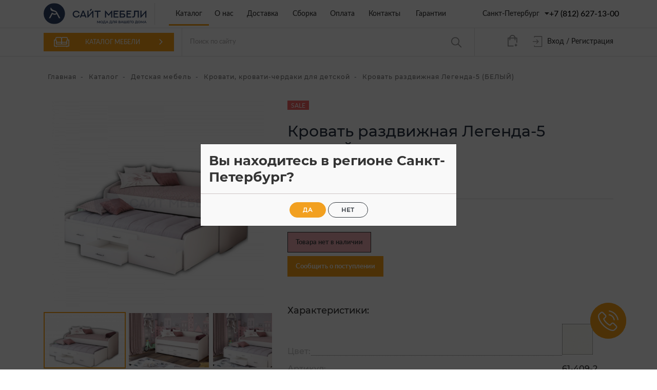

--- FILE ---
content_type: text/html; charset=utf-8
request_url: https://saytmebeli.ru/catalog/detskaya/krovati_krovati_cherdaki_dlya_detskoy/krovat_razdvizhnaya_legenda_5_beliy/
body_size: 16342
content:
	<!DOCTYPE html>
<html lang="ru">
<head>
	<meta charset="utf-8">
	<title>Кровать раздвижная Легенда-5 (БЕЛЫЙ) - Сайт мебели</title>
	<meta name="keywords" content="Кровать раздвижная Легенда-5 (БЕЛЫЙ)"/>
	<meta name="description" content="Кровать раздвижная Легенда-5 (БЕЛЫЙ) купить на Сайте Мебели"/>
			 
	<meta property="og:type" content="article" /> 
	<meta property="og:url" content="https://saytmebeli.ru/catalog/detskaya/krovati_krovati_cherdaki_dlya_detskoy/krovat_razdvizhnaya_legenda_5_beliy/" />
	<meta property="og:title" content="Кровать раздвижная Легенда-5 (БЕЛЫЙ) - Сайт мебели" /> 
	<meta property="og:description" content="Кровать раздвижная Легенда-5 (БЕЛЫЙ) купить на Сайте Мебели" />  
	<meta property="og:image" content="https://saytmebeli.ru/resources/custom/image/repost.jpg" />
	<meta name="author" content="DIRPRO (info@dirpro.ru)" />
	<meta name="viewport" content="width=device-width, initial-scale=1.0, user-scalable=0, minimum-scale=1.0, maximum-scale=1.0" />
		<link rel="icon" href="/resources/custom/favicons/favicon.svg" type="image/svg+xml">
	<link rel="icon" type="image/png" href="/resources/custom/favicons/favicon-96x96.png" sizes="96x96" />
	<link rel="icon" type="image/svg+xml" href="/resources/custom/favicons/favicon.svg" />
	<link rel="shortcut icon" href="/resources/custom/favicons/favicon.ico" />
	<link rel="apple-touch-icon" sizes="180x180" href="/resources/custom/favicons/apple-touch-icon.png" />
	<meta name="apple-mobile-web-app-title" content="MyWebSite" />
	<link rel="manifest" href="/resources/custom/favicons/site.webmanifest" />
	<meta name="theme-color" content="#ffffff">
	
				
	<script src="//api-maps.yandex.ru/2.1/?lang=ru_RU&amp;coordorder=longlat&amp;apikey=89e72603-e33a-43da-b004-a2ae981b8536" type="text/javascript"></script>
	
	<link href="/media/dist/app.css?22" rel="stylesheet" />
	<script src="/media/dist/app.js?22"></script>
	<script src="/media/js/default.js?22"></script>

	<script>
		$.fancybox.defaults.buttons = ['slideShow', 'fullScreen', 'close'];
		$.fancybox.defaults.lang = 'ru';
		$.fancybox.defaults.i18n.ru = {
			CLOSE       : 'Закрыть',
			NEXT        : 'Следующий',
			PREV        : 'Предыдущий',
			ERROR       : 'Запрошенные данные не найдены. <br/> Пожалуйста, попробуйте позже.',
			PLAY_START  : 'Начать слайдшоу',
			PLAY_STOP   : 'Остановить слайдшоу',
			FULL_SCREEN : 'На весь экран',
			THUMBS      : 'Показать альбом'
		};

		/*/ send to mindbox - newuser
		if ($.cookie('mindbox_newuser')) {

			if (typeof yaCounter29675440 != 'undefined') {
				yaCounter29675440.reachGoal('register');
			}
			$(document).ready(function() {
				gtag('event', 'register', {
				  'event_category': 'request'
				});
			});
			
			$.removeCookie('mindbox_newuser', { path: '/' });
		}

		// send to mindbox - login
		if ($.cookie('mindbox_login')) {
			
			$.removeCookie('mindbox_login', { path: '/' });
		}*/
	</script>
	<!-- Global site tag (gtag.js) - Google Analytics -->
<script async src="https://www.googletagmanager.com/gtag/js?id=G-VPHDRTJ3M2"></script>
<script>
  window.dataLayer = window.dataLayer || [];
  function gtag(){dataLayer.push(arguments);}
  gtag('js', new Date());
 
  gtag('config', 'G-VPHDRTJ3M2');
</script>
</head>
<body>

	<div id="divine_box"> 
					
	 
	<div id="catalog-menu-box"> 
		<div class="catalog-menu-expand-wrapper">
			<div class="container"> 
				<div class="row coll-menu-in-box">
					<div class="col-12 col-sm-12 col-md-12 col-lg-12 col-xl-12 pl-0 pr-0">
						<nav class="navbar-collapse mb-10 " id="main_menu"> 
							<ul class="nav navbar-nav" id="accordion">
								
								
																	  
				<li class=" ">
					
				<a href="/catalog/aktsii/"  class="title-style7 color-style2 bordered-bottom-style6">	
				
			
				<div class="media " >
					<div class="media-body align-self-center d-flex align-items-center">
						<img src="/resources/catalog/folders_icons/act_orange.svg" class="menu-icon mr-15" /> АКЦИИ  магазина
					</div>
				</div> 
			</a>
						

		</li>
		
				
						<li class=" ">
					
				<a href="/catalog/vannaya/"  class="title-style7 color-style2 bordered-bottom-style6">	
				
			
				<div class="media " >
					<div class="media-body align-self-center d-flex align-items-center">
						<img src="/resources/catalog/folders_icons/bath.svg" class="menu-icon mr-15" /> Ванная комната
					</div>
				</div> 
			</a>
						

		</li>
		
				
						<li class=" ">
							<a data-toggle="collapse" data-target="#collapse-2" aria-expanded="true" aria-controls="collapse-2" class=" collapsed title-style7 color-style2 bordered-bottom-style6">
				
			
				<div class="media " >
					<div class="media-body align-self-center d-flex align-items-center">
						<img src="/resources/catalog/folders_icons/gostinaia.svg" class="menu-icon mr-15" /> Гостиная
					</div>
				</div> 
			</a>
			<span class="trig1 ml-auto collapsed" data-toggle="collapse" data-target="#collapse-2" aria-expanded="true" aria-controls="collapse-2"></span>			

		</li>
		
				<ul id="collapse-2" class="collapse sub-col" aria-labelledby="headingOne" >
						<li class="">
				<a href="/catalog/gostinaya/stenki_i_mini_stenki/"  class="color-style2 title-style14 pl-30i sub-a">
					<div class="media" >
						<div class="media-body align-self-center">
							Стенки и мини-стенки
						</div>
					</div>
				</a>
				</li>
						<li class="">
				<a href="/catalog/gostinaya/tumbi_dlya_tv/"  class="color-style2 title-style14 pl-30i sub-a">
					<div class="media" >
						<div class="media-body align-self-center">
							Тумбы для ТВ
						</div>
					</div>
				</a>
				</li>
						<li class="">
				<a href="/catalog/gostinaya/stoli_dlya_gostinoy/"  class="color-style2 title-style14 pl-30i sub-a">
					<div class="media" >
						<div class="media-body align-self-center">
							Журнальные и др. столики
						</div>
					</div>
				</a>
				</li>
						<li class="">
				<a href="/catalog/gostinaya/stellazhi/"  class="color-style2 title-style14 pl-30i sub-a">
					<div class="media" >
						<div class="media-body align-self-center">
							Стеллажи
						</div>
					</div>
				</a>
				</li>
						<li class="">
				<a href="/catalog/gostinaya/polki/"  class="color-style2 title-style14 pl-30i sub-a">
					<div class="media" >
						<div class="media-body align-self-center">
							Полки
						</div>
					</div>
				</a>
				</li>
					</ul>
				
						<li class=" ">
							<a data-toggle="collapse" data-target="#collapse-3" aria-expanded="true" aria-controls="collapse-3" class=" collapsed title-style7 color-style2 bordered-bottom-style6">
				
			
				<div class="media " >
					<div class="media-body align-self-center d-flex align-items-center">
						<img src="/resources/catalog/folders_icons/div.svg" class="menu-icon mr-15" /> Диваны и кресла
					</div>
				</div> 
			</a>
			<span class="trig1 ml-auto collapsed" data-toggle="collapse" data-target="#collapse-3" aria-expanded="true" aria-controls="collapse-3"></span>			

		</li>
		
				<ul id="collapse-3" class="collapse sub-col" aria-labelledby="headingOne" >
						<li class="">
				<a href="/catalog/divani/divani_klassicheskie/"  class="color-style2 title-style14 pl-30i sub-a">
					<div class="media" >
						<div class="media-body align-self-center">
							Диваны классические
						</div>
					</div>
				</a>
				</li>
						<li class="">
				<a href="/catalog/divani/divani_uglovie/"  class="color-style2 title-style14 pl-30i sub-a">
					<div class="media" >
						<div class="media-body align-self-center">
							Диваны угловые
						</div>
					</div>
				</a>
				</li>
						<li class="">
				<a href="/catalog/divani/tahti/"  class="color-style2 title-style14 pl-30i sub-a">
					<div class="media" >
						<div class="media-body align-self-center">
							Тахты
						</div>
					</div>
				</a>
				</li>
						<li class="">
				<a href="/catalog/divani/kresla_kachalki/"  class="color-style2 title-style14 pl-30i sub-a">
					<div class="media" >
						<div class="media-body align-self-center">
							Кресла-качалки
						</div>
					</div>
				</a>
				</li>
						<li class="">
				<a href="/catalog/divani/kresla_dlya_otdiha/"  class="color-style2 title-style14 pl-30i sub-a">
					<div class="media" >
						<div class="media-body align-self-center">
							Кресла для отдыха
						</div>
					</div>
				</a>
				</li>
						<li class="">
				<a href="/catalog/divani/kreslo_krovat/"  class="color-style2 title-style14 pl-30i sub-a">
					<div class="media" >
						<div class="media-body align-self-center">
							Кресло-кровать
						</div>
					</div>
				</a>
				</li>
						<li class="">
				<a href="/catalog/divani/divani_ofisnie/"  class="color-style2 title-style14 pl-30i sub-a">
					<div class="media" >
						<div class="media-body align-self-center">
							Диваны офисные
						</div>
					</div>
				</a>
				</li>
					</ul>
				
						<li class="active ">
							<a data-toggle="collapse" data-target="#collapse-4" aria-expanded="true" aria-controls="collapse-4" class=" collapsed title-style7 color-style2 bordered-bottom-style6">
				
			
				<div class="media " >
					<div class="media-body align-self-center d-flex align-items-center">
						<img src="/resources/catalog/folders_icons/detskaia.svg" class="menu-icon mr-15" /> Детская мебель
					</div>
				</div> 
			</a>
			<span class="trig1 ml-auto collapsed" data-toggle="collapse" data-target="#collapse-4" aria-expanded="true" aria-controls="collapse-4"></span>			

		</li>
		
				<ul id="collapse-4" class="collapse sub-col" aria-labelledby="headingOne" >
						<li class="">
				<a href="/catalog/detskaya/aksessuari_dlya_detskoy/"  class="color-style2 title-style14 pl-30i sub-a">
					<div class="media" >
						<div class="media-body align-self-center">
							Аксессуары для детской
						</div>
					</div>
				</a>
				</li>
						<li class="">
				<a href="/catalog/detskaya/gotovie_resheniya_dlya_detskoy_i_molodezhnoy/"  class="color-style2 title-style14 pl-30i sub-a">
					<div class="media" >
						<div class="media-body align-self-center">
							Готовые решения для детской
						</div>
					</div>
				</a>
				</li>
						<li class="">
				<a href="/catalog/detskaya/divan_krovati/"  class="color-style2 title-style14 pl-30i sub-a">
					<div class="media" >
						<div class="media-body align-self-center">
							Диван-кровати детские
						</div>
					</div>
				</a>
				</li>
						<li class="">
				<a href="/catalog/detskaya/krovati_krovati_cherdaki_dlya_detskoy/"  class="color-style2 title-style14 pl-30i sub-a">
					<div class="media" >
						<div class="media-body align-self-center">
							Кровати, кровати-чердаки для детской
						</div>
					</div>
				</a>
				</li>
						<li class="">
				<a href="/catalog/detskaya/matrasi_detskie/"  class="color-style2 title-style14 pl-30i sub-a">
					<div class="media" >
						<div class="media-body align-self-center">
							Матрасы детские
						</div>
					</div>
				</a>
				</li>
						<li class="">
				<a href="/catalog/detskaya/kresla_i_stulya_dlya_detey/"  class="color-style2 title-style14 pl-30i sub-a">
					<div class="media" >
						<div class="media-body align-self-center">
							Кресла и стулья для детей
						</div>
					</div>
				</a>
				</li>
						<li class="">
				<a href="/catalog/detskaya/rastushchaya_mebel/"  class="color-style2 title-style14 pl-30i sub-a">
					<div class="media" >
						<div class="media-body align-self-center">
							Растущая мебель
						</div>
					</div>
				</a>
				</li>
						<li class="">
				<a href="/catalog/detskaya/tumbi_komodi_dlya_detskoy/"  class="color-style2 title-style14 pl-30i sub-a">
					<div class="media" >
						<div class="media-body align-self-center">
							Тумбы, комоды для детской
						</div>
					</div>
				</a>
				</li>
						<li class="">
				<a href="/catalog/detskaya/shkafi_dlya_detskoy/"  class="color-style2 title-style14 pl-30i sub-a">
					<div class="media" >
						<div class="media-body align-self-center">
							Шкафы для детской
						</div>
					</div>
				</a>
				</li>
					</ul>
				
						<li class=" ">
					
				<a href="/catalog/stoli_kompyuternie/"  class="title-style7 color-style2 bordered-bottom-style6">	
				
			
				<div class="media " >
					<div class="media-body align-self-center d-flex align-items-center">
						<img src="/resources/catalog/folders_icons/tabcomp_(1).svg" class="menu-icon mr-15" /> Компьютерные, письменные столы
					</div>
				</div> 
			</a>
						

		</li>
		
				
						<li class=" ">
					
				<a href="/catalog/kresla_ofisnie/"  class="title-style7 color-style2 bordered-bottom-style6">	
				
			
				<div class="media " >
					<div class="media-body align-self-center d-flex align-items-center">
						<img src="/resources/catalog/folders_icons/kk.svg" class="menu-icon mr-15" /> Компьютерные кресла
					</div>
				</div> 
			</a>
						

		</li>
		
				
						<li class=" ">
							<a data-toggle="collapse" data-target="#collapse-7" aria-expanded="true" aria-controls="collapse-7" class=" collapsed title-style7 color-style2 bordered-bottom-style6">
				
			
				<div class="media " >
					<div class="media-body align-self-center d-flex align-items-center">
						<img src="/resources/catalog/folders_icons/kr.svg" class="menu-icon mr-15" /> Кровати
					</div>
				</div> 
			</a>
			<span class="trig1 ml-auto collapsed" data-toggle="collapse" data-target="#collapse-7" aria-expanded="true" aria-controls="collapse-7"></span>			

		</li>
		
				<ul id="collapse-7" class="collapse sub-col" aria-labelledby="headingOne" >
						<li class="">
				<a href="/catalog/krovati/krovati_ldsp_i_mdf/"  class="color-style2 title-style14 pl-30i sub-a">
					<div class="media" >
						<div class="media-body align-self-center">
							Кровати ЛДСП и МДФ
						</div>
					</div>
				</a>
				</li>
						<li class="">
				<a href="/catalog/krovati/krovati_massiv_gevei/"  class="color-style2 title-style14 pl-30i sub-a">
					<div class="media" >
						<div class="media-body align-self-center">
							Кровати массив
						</div>
					</div>
				</a>
				</li>
						<li class="">
				<a href="/catalog/krovati/metallicheskie/"  class="color-style2 title-style14 pl-30i sub-a">
					<div class="media" >
						<div class="media-body align-self-center">
							Металлические
						</div>
					</div>
				</a>
				</li>
						<li class="">
				<a href="/catalog/krovati/krovati_s_podjemnim_mehanizmom/"  class="color-style2 title-style14 pl-30i sub-a">
					<div class="media" >
						<div class="media-body align-self-center">
							Кровати с подъемным механизмом
						</div>
					</div>
				</a>
				</li>
						<li class="">
				<a href="/catalog/krovati/aksessuari_k_krovatyam/"  class="color-style2 title-style14 pl-30i sub-a">
					<div class="media" >
						<div class="media-body align-self-center">
							Аксессуары к кроватям
						</div>
					</div>
				</a>
				</li>
						<li class="">
				<a href="/catalog/krovati/myagkie_krovati_2/"  class="color-style2 title-style14 pl-30i sub-a">
					<div class="media" >
						<div class="media-body align-self-center">
							Мягкие кровати
						</div>
					</div>
				</a>
				</li>
					</ul>
				
						<li class=" ">
							<a data-toggle="collapse" data-target="#collapse-8" aria-expanded="true" aria-controls="collapse-8" class=" collapsed title-style7 color-style2 bordered-bottom-style6">
				
			
				<div class="media " >
					<div class="media-body align-self-center d-flex align-items-center">
						<img src="/resources/catalog/folders_icons/kitchen.svg" class="menu-icon mr-15" /> Кухня
					</div>
				</div> 
			</a>
			<span class="trig1 ml-auto collapsed" data-toggle="collapse" data-target="#collapse-8" aria-expanded="true" aria-controls="collapse-8"></span>			

		</li>
		
				<ul id="collapse-8" class="collapse sub-col" aria-labelledby="headingOne" >
						<li class="">
				<a href="/catalog/kuhnya/aksessuari_dlya_kuhni/"  class="color-style2 title-style14 pl-30i sub-a">
					<div class="media" >
						<div class="media-body align-self-center">
							Аксессуары для кухни
						</div>
					</div>
				</a>
				</li>
						<li class="">
				<a href="/catalog/kuhnya/bitovaya_tehnika/"  class="color-style2 title-style14 pl-30i sub-a">
					<div class="media" >
						<div class="media-body align-self-center">
							Бытовая техника
						</div>
					</div>
				</a>
				</li>
						<li class="">
				<a href="/catalog/kuhnya/barnie_stoyki/"  class="color-style2 title-style14 pl-30i sub-a">
					<div class="media" >
						<div class="media-body align-self-center">
							Винный кабинет
						</div>
					</div>
				</a>
				</li>
						<li class="">
				<a href="/catalog/kuhnya/kuhonnie_ugolki/"  class="color-style2 title-style14 pl-30i sub-a">
					<div class="media" >
						<div class="media-body align-self-center">
							Кухонные уголки и диваны
						</div>
					</div>
				</a>
				</li>
						<li class="">
				<a href="/catalog/kuhnya/moyki_i_smesiteli/"  class="color-style2 title-style14 pl-30i sub-a">
					<div class="media" >
						<div class="media-body align-self-center">
							Мойки и смесители
						</div>
					</div>
				</a>
				</li>
						<li class="">
				<a href="/catalog/kuhnya/stoleshnitsi/"  class="color-style2 title-style14 pl-30i sub-a">
					<div class="media" >
						<div class="media-body align-self-center">
							Столешницы
						</div>
					</div>
				</a>
				</li>
						<li class="">
				<a href="/catalog/kuhnya/stenovie_paneli_plintusa/"  class="color-style2 title-style14 pl-30i sub-a">
					<div class="media" >
						<div class="media-body align-self-center">
							Стеновые панели, плинтуса
						</div>
					</div>
				</a>
				</li>
					</ul>
				
						<li class=" ">
							<a data-toggle="collapse" data-target="#collapse-9" aria-expanded="true" aria-controls="collapse-9" class=" collapsed title-style7 color-style2 bordered-bottom-style6">
				
			
				<div class="media " >
					<div class="media-body align-self-center d-flex align-items-center">
						<img src="/resources/catalog/folders_icons/kg.svg" class="menu-icon mr-15" /> Кухонные Гарнитуры
					</div>
				</div> 
			</a>
			<span class="trig1 ml-auto collapsed" data-toggle="collapse" data-target="#collapse-9" aria-expanded="true" aria-controls="collapse-9"></span>			

		</li>
		
				<ul id="collapse-9" class="collapse sub-col" aria-labelledby="headingOne" >
						<li class="">
				<a href="/catalog/kuhonnie_garnituri/gotovie_resheniya/"  class="color-style2 title-style14 pl-30i sub-a">
					<div class="media" >
						<div class="media-body align-self-center">
							Кухни Готовые решения
						</div>
					</div>
				</a>
				</li>
						<li class="">
				<a href="/catalog/kuhonnie_garnituri/modulnie_kuhni/"  class="color-style2 title-style14 pl-30i sub-a">
					<div class="media" >
						<div class="media-body align-self-center">
							Кухни Модульные
						</div>
					</div>
				</a>
				</li>
						<li class="">
				<a href="/catalog/kuhonnie_garnituri/bufeti_vitrini/"  class="color-style2 title-style14 pl-30i sub-a">
					<div class="media" >
						<div class="media-body align-self-center">
							Буфеты, витрины
						</div>
					</div>
				</a>
				</li>
						<li class="">
				<a href="/catalog/kuhonnie_garnituri/moduli_kuhni_sharlotta/"  class="color-style2 title-style14 pl-30i sub-a">
					<div class="media" >
						<div class="media-body align-self-center">
							Модули кухни Шарлотта
						</div>
					</div>
				</a>
				</li>
						<li class="">
				<a href="/catalog/kuhonnie_garnituri/moduli_kuhni_kariba/"  class="color-style2 title-style14 pl-30i sub-a">
					<div class="media" >
						<div class="media-body align-self-center">
							Модули кухни Кариба
						</div>
					</div>
				</a>
				</li>
						<li class="">
				<a href="/catalog/kuhonnie_garnituri/moduli_kuhni_veles/"  class="color-style2 title-style14 pl-30i sub-a">
					<div class="media" >
						<div class="media-body align-self-center">
							Модули Кухни Велес
						</div>
					</div>
				</a>
				</li>
						<li class="">
				<a href="/catalog/kuhonnie_garnituri/moduli_kuhni_shimo/"  class="color-style2 title-style14 pl-30i sub-a">
					<div class="media" >
						<div class="media-body align-self-center">
							Модули кухни Шимо
						</div>
					</div>
				</a>
				</li>
						<li class="">
				<a href="/catalog/kuhonnie_garnituri/moduli_kuhni_malva/"  class="color-style2 title-style14 pl-30i sub-a">
					<div class="media" >
						<div class="media-body align-self-center">
							Модули кухни Мальва
						</div>
					</div>
				</a>
				</li>
						<li class="">
				<a href="/catalog/kuhonnie_garnituri/moduli_kuhni_era_sahara_zebrano/"  class="color-style2 title-style14 pl-30i sub-a">
					<div class="media" >
						<div class="media-body align-self-center">
							Модули кухни Эра Сахара/Зебрано
						</div>
					</div>
				</a>
				</li>
						<li class="">
				<a href="/catalog/kuhonnie_garnituri/moduli_kuhni_tisa/"  class="color-style2 title-style14 pl-30i sub-a">
					<div class="media" >
						<div class="media-body align-self-center">
							Модули кухни Тиса
						</div>
					</div>
				</a>
				</li>
						<li class="">
				<a href="/catalog/kuhonnie_garnituri/moduli_kuhni_agava/"  class="color-style2 title-style14 pl-30i sub-a">
					<div class="media" >
						<div class="media-body align-self-center">
							Модули кухни Агава
						</div>
					</div>
				</a>
				</li>
						<li class="">
				<a href="/catalog/kuhonnie_garnituri/moduli_kuhni_boston/"  class="color-style2 title-style14 pl-30i sub-a">
					<div class="media" >
						<div class="media-body align-self-center">
							Модули кухни Бостон
						</div>
					</div>
				</a>
				</li>
						<li class="">
				<a href="/catalog/kuhonnie_garnituri/moduli_kuhni_praga/"  class="color-style2 title-style14 pl-30i sub-a">
					<div class="media" >
						<div class="media-body align-self-center">
							Модули кухни Прага
						</div>
					</div>
				</a>
				</li>
						<li class="">
				<a href="/catalog/kuhonnie_garnituri/moduli_kuhni_yota/"  class="color-style2 title-style14 pl-30i sub-a">
					<div class="media" >
						<div class="media-body align-self-center">
							Модули кухни Йота
						</div>
					</div>
				</a>
				</li>
						<li class="">
				<a href="/catalog/kuhonnie_garnituri/moduli_kuhni_era_dub_gorniy/"  class="color-style2 title-style14 pl-30i sub-a">
					<div class="media" >
						<div class="media-body align-self-center">
							Модули кухни ЭРА Дуб Горный
						</div>
					</div>
				</a>
				</li>
					</ul>
				
						<li class=" ">
							<a data-toggle="collapse" data-target="#collapse-10" aria-expanded="true" aria-controls="collapse-10" class=" collapsed title-style7 color-style2 bordered-bottom-style6">
				
			
				<div class="media " >
					<div class="media-body align-self-center d-flex align-items-center">
						<img src="/resources/catalog/folders_icons/komodi.svg" class="menu-icon mr-15" /> Шкафы и комоды
					</div>
				</div> 
			</a>
			<span class="trig1 ml-auto collapsed" data-toggle="collapse" data-target="#collapse-10" aria-expanded="true" aria-controls="collapse-10"></span>			

		</li>
		
				<ul id="collapse-10" class="collapse sub-col" aria-labelledby="headingOne" >
						<li class="">
				<a href="/catalog/shkafi_i_komodi/komodi/"  class="color-style2 title-style14 pl-30i sub-a">
					<div class="media" >
						<div class="media-body align-self-center">
							Комоды
						</div>
					</div>
				</a>
				</li>
						<li class="">
				<a href="/catalog/shkafi_i_komodi/komodi_bez_ruchek/"  class="color-style2 title-style14 pl-30i sub-a">
					<div class="media" >
						<div class="media-body align-self-center">
							Комоды в стиле IKEA
						</div>
					</div>
				</a>
				</li>
						<li class="">
				<a href="/catalog/shkafi_i_komodi/shkafi_kupe/"  class="color-style2 title-style14 pl-30i sub-a">
					<div class="media" >
						<div class="media-body align-self-center">
							Шкафы-купе
						</div>
					</div>
				</a>
				</li>
						<li class="">
				<a href="/catalog/shkafi_i_komodi/1_no_stvorchatie_dvernie_penali/"  class="color-style2 title-style14 pl-30i sub-a">
					<div class="media" >
						<div class="media-body align-self-center">
							1-но створчатые (дверные) (Пеналы)
						</div>
					</div>
				</a>
				</li>
						<li class="">
				<a href="/catalog/shkafi_i_komodi/2_h_stvorchatie_2_h_dvernie/"  class="color-style2 title-style14 pl-30i sub-a">
					<div class="media" >
						<div class="media-body align-self-center">
							2-х створчатые (2-х дверные)
						</div>
					</div>
				</a>
				</li>
						<li class="">
				<a href="/catalog/shkafi_i_komodi/3_h_stvorchatie_3_h_dvernie/"  class="color-style2 title-style14 pl-30i sub-a">
					<div class="media" >
						<div class="media-body align-self-center">
							3-х створчатые (3-х дверные)
						</div>
					</div>
				</a>
				</li>
						<li class="">
				<a href="/catalog/shkafi_i_komodi/4_h_stvorchatie_4_h_dvernie/"  class="color-style2 title-style14 pl-30i sub-a">
					<div class="media" >
						<div class="media-body align-self-center">
							4-х створчатые (4-х дверные)
						</div>
					</div>
				</a>
				</li>
						<li class="">
				<a href="/catalog/shkafi_i_komodi/shkafi_uglovie/"  class="color-style2 title-style14 pl-30i sub-a">
					<div class="media" >
						<div class="media-body align-self-center">
							Шкафы угловые
						</div>
					</div>
				</a>
				</li>
						<li class="">
				<a href="/catalog/shkafi_i_komodi/antresoli/"  class="color-style2 title-style14 pl-30i sub-a">
					<div class="media" >
						<div class="media-body align-self-center">
							Антресоли
						</div>
					</div>
				</a>
				</li>
						<li class="">
				<a href="/catalog/shkafi_i_komodi/uglovie_otkritie_sektsii_s_polkami/"  class="color-style2 title-style14 pl-30i sub-a">
					<div class="media" >
						<div class="media-body align-self-center">
							Угловые открытые секции с полками
						</div>
					</div>
				</a>
				</li>
						<li class="">
				<a href="/catalog/shkafi_i_komodi/shkafi_v_stile_ikea/"  class="color-style2 title-style14 pl-30i sub-a">
					<div class="media" >
						<div class="media-body align-self-center">
							Шкафы в стиле IKEA
						</div>
					</div>
				</a>
				</li>
					</ul>
				
						<li class=" ">
							<a data-toggle="collapse" data-target="#collapse-11" aria-expanded="true" aria-controls="collapse-11" class=" collapsed title-style7 color-style2 bordered-bottom-style6">
				
			
				<div class="media " >
					<div class="media-body align-self-center d-flex align-items-center">
						<img src="/resources/catalog/folders_icons/ks.svg" class="menu-icon mr-15" /> Кухонные столы
					</div>
				</div> 
			</a>
			<span class="trig1 ml-auto collapsed" data-toggle="collapse" data-target="#collapse-11" aria-expanded="true" aria-controls="collapse-11"></span>			

		</li>
		
				<ul id="collapse-11" class="collapse sub-col" aria-labelledby="headingOne" >
						<li class="">
				<a href="/catalog/stoli/stoli_iz_ldsp_i_mdf/"  class="color-style2 title-style14 pl-30i sub-a">
					<div class="media" >
						<div class="media-body align-self-center">
							Столы из ЛДСП и МДФ
						</div>
					</div>
				</a>
				</li>
						<li class="">
				<a href="/catalog/stoli/stoli_akrilovie_iskusstvenniy_kamen/"  class="color-style2 title-style14 pl-30i sub-a">
					<div class="media" >
						<div class="media-body align-self-center">
							Столы акриловые (искусственный камень)
						</div>
					</div>
				</a>
				</li>
						<li class="">
				<a href="/catalog/stoli/stoli_so_steklom/"  class="color-style2 title-style14 pl-30i sub-a">
					<div class="media" >
						<div class="media-body align-self-center">
							Столы со стеклом
						</div>
					</div>
				</a>
				</li>
						<li class="">
				<a href="/catalog/stoli/stoli_massiv/"  class="color-style2 title-style14 pl-30i sub-a">
					<div class="media" >
						<div class="media-body align-self-center">
							Столы массив
						</div>
					</div>
				</a>
				</li>
						<li class="">
				<a href="/catalog/stoli/stol_knizhka/"  class="color-style2 title-style14 pl-30i sub-a">
					<div class="media" >
						<div class="media-body align-self-center">
							Стол-книжка
						</div>
					</div>
				</a>
				</li>
						<li class="">
				<a href="/catalog/stoli/obedennie_gruppi/"  class="color-style2 title-style14 pl-30i sub-a">
					<div class="media" >
						<div class="media-body align-self-center">
							Обеденные группы
						</div>
					</div>
				</a>
				</li>
					</ul>
				
						<li class=" ">
							<a data-toggle="collapse" data-target="#collapse-12" aria-expanded="true" aria-controls="collapse-12" class=" collapsed title-style7 color-style2 bordered-bottom-style6">
				
			
				<div class="media " >
					<div class="media-body align-self-center d-flex align-items-center">
						<img src="/resources/catalog/folders_icons/ind.svg" class="menu-icon mr-15" /> Мебель по индивидуальным размерам
					</div>
				</div> 
			</a>
			<span class="trig1 ml-auto collapsed" data-toggle="collapse" data-target="#collapse-12" aria-expanded="true" aria-controls="collapse-12"></span>			

		</li>
		
				<ul id="collapse-12" class="collapse sub-col" aria-labelledby="headingOne" >
						<li class="">
				<a href="/catalog/mebel_po_individualnim_razmeram/zerkala/"  class="color-style2 title-style14 pl-30i sub-a">
					<div class="media" >
						<div class="media-body align-self-center">
							Зеркала
						</div>
					</div>
				</a>
				</li>
						<li class="">
				<a href="/catalog/mebel_po_individualnim_razmeram/komodi/"  class="color-style2 title-style14 pl-30i sub-a">
					<div class="media" >
						<div class="media-body align-self-center">
							Комоды
						</div>
					</div>
				</a>
				</li>
						<li class="">
				<a href="/catalog/mebel_po_individualnim_razmeram/obuvnitsi/"  class="color-style2 title-style14 pl-30i sub-a">
					<div class="media" >
						<div class="media-body align-self-center">
							Обувницы
						</div>
					</div>
				</a>
				</li>
						<li class="">
				<a href="/catalog/mebel_po_individualnim_razmeram/polki/"  class="color-style2 title-style14 pl-30i sub-a">
					<div class="media" >
						<div class="media-body align-self-center">
							Полки
						</div>
					</div>
				</a>
				</li>
						<li class="">
				<a href="/catalog/mebel_po_individualnim_razmeram/prihozhie/"  class="color-style2 title-style14 pl-30i sub-a">
					<div class="media" >
						<div class="media-body align-self-center">
							Прихожие
						</div>
					</div>
				</a>
				</li>
						<li class="">
				<a href="/catalog/mebel_po_individualnim_razmeram/stenki_i_mini_stenki/"  class="color-style2 title-style14 pl-30i sub-a">
					<div class="media" >
						<div class="media-body align-self-center">
							Стенки и мини-стенки
						</div>
					</div>
				</a>
				</li>
						<li class="">
				<a href="/catalog/mebel_po_individualnim_razmeram/stoli_kompyuternie/"  class="color-style2 title-style14 pl-30i sub-a">
					<div class="media" >
						<div class="media-body align-self-center">
							Столы
						</div>
					</div>
				</a>
				</li>
						<li class="">
				<a href="/catalog/mebel_po_individualnim_razmeram/tumbi/"  class="color-style2 title-style14 pl-30i sub-a">
					<div class="media" >
						<div class="media-body align-self-center">
							Тумбы
						</div>
					</div>
				</a>
				</li>
						<li class="">
				<a href="/catalog/mebel_po_individualnim_razmeram/shkafi/"  class="color-style2 title-style14 pl-30i sub-a">
					<div class="media" >
						<div class="media-body align-self-center">
							Шкафы
						</div>
					</div>
				</a>
				</li>
					</ul>
				
						<li class=" ">
							<a data-toggle="collapse" data-target="#collapse-13" aria-expanded="true" aria-controls="collapse-13" class=" collapsed title-style7 color-style2 bordered-bottom-style6">
				
			
				<div class="media " >
					<div class="media-body align-self-center d-flex align-items-center">
						<img src="/resources/catalog/folders_icons/stool.svg" class="menu-icon mr-15" /> Стулья, табуреты
					</div>
				</div> 
			</a>
			<span class="trig1 ml-auto collapsed" data-toggle="collapse" data-target="#collapse-13" aria-expanded="true" aria-controls="collapse-13"></span>			

		</li>
		
				<ul id="collapse-13" class="collapse sub-col" aria-labelledby="headingOne" >
						<li class="">
				<a href="/catalog/stulya/derevyannie_stulya/"  class="color-style2 title-style14 pl-30i sub-a">
					<div class="media" >
						<div class="media-body align-self-center">
							Деревянные стулья
						</div>
					</div>
				</a>
				</li>
						<li class="">
				<a href="/catalog/stulya/stulya_na_metallokarkase/"  class="color-style2 title-style14 pl-30i sub-a">
					<div class="media" >
						<div class="media-body align-self-center">
							Стулья на металлокаркасе
						</div>
					</div>
				</a>
				</li>
						<li class="">
				<a href="/catalog/stulya/barnie_stulya/"  class="color-style2 title-style14 pl-30i sub-a">
					<div class="media" >
						<div class="media-body align-self-center">
							Барные стулья
						</div>
					</div>
				</a>
				</li>
						<li class="">
				<a href="/catalog/stulya/tabureti/"  class="color-style2 title-style14 pl-30i sub-a">
					<div class="media" >
						<div class="media-body align-self-center">
							Табуреты
						</div>
					</div>
				</a>
				</li>
					</ul>
				
						<li class=" ">
							<a data-toggle="collapse" data-target="#collapse-14" aria-expanded="true" aria-controls="collapse-14" class=" collapsed title-style7 color-style2 bordered-bottom-style6">
				
			
				<div class="media " >
					<div class="media-body align-self-center d-flex align-items-center">
						<img src="/resources/catalog/folders_icons/matr.svg" class="menu-icon mr-15" /> Матрацы
					</div>
				</div> 
			</a>
			<span class="trig1 ml-auto collapsed" data-toggle="collapse" data-target="#collapse-14" aria-expanded="true" aria-controls="collapse-14"></span>			

		</li>
		
				<ul id="collapse-14" class="collapse sub-col" aria-labelledby="headingOne" >
						<li class="">
				<a href="/catalog/matrats/matratsi_1_no_spalnie_80h200_90x190_90h200/"  class="color-style2 title-style14 pl-30i sub-a">
					<div class="media" >
						<div class="media-body align-self-center">
							Матрацы 1-но спальные (80х200, 90x190, 90х200)
						</div>
					</div>
				</a>
				</li>
						<li class="">
				<a href="/catalog/matrats/matratsi_1_5_spalnie_120h200/"  class="color-style2 title-style14 pl-30i sub-a">
					<div class="media" >
						<div class="media-body align-self-center">
							Матрацы 1,5 спальные (120х200)
						</div>
					</div>
				</a>
				</li>
						<li class="">
				<a href="/catalog/matrats/matratsi_2_h_spalnie_140h200/"  class="color-style2 title-style14 pl-30i sub-a">
					<div class="media" >
						<div class="media-body align-self-center">
							Матрацы 2-х спальные (140х200)
						</div>
					</div>
				</a>
				</li>
						<li class="">
				<a href="/catalog/matrats/matratsi_2_h_spalnie_160h200/"  class="color-style2 title-style14 pl-30i sub-a">
					<div class="media" >
						<div class="media-body align-self-center">
							Матрацы 2-х спальные (160х200)
						</div>
					</div>
				</a>
				</li>
						<li class="">
				<a href="/catalog/matrats/matratsi_2_h_spalnie_180h200/"  class="color-style2 title-style14 pl-30i sub-a">
					<div class="media" >
						<div class="media-body align-self-center">
							Матрацы 2-х спальные (180х200)
						</div>
					</div>
				</a>
				</li>
						<li class="">
				<a href="/catalog/matrats/namatrasniki/"  class="color-style2 title-style14 pl-30i sub-a">
					<div class="media" >
						<div class="media-body align-self-center">
							Наматрасники
						</div>
					</div>
				</a>
				</li>
					</ul>
				
						<li class=" ">
							<a data-toggle="collapse" data-target="#collapse-15" aria-expanded="true" aria-controls="collapse-15" class=" collapsed title-style7 color-style2 bordered-bottom-style6">
				
			
				<div class="media " >
					<div class="media-body align-self-center d-flex align-items-center">
						<img src="/resources/catalog/folders_icons/prichochaia.svg" class="menu-icon mr-15" /> Прихожая
					</div>
				</div> 
			</a>
			<span class="trig1 ml-auto collapsed" data-toggle="collapse" data-target="#collapse-15" aria-expanded="true" aria-controls="collapse-15"></span>			

		</li>
		
				<ul id="collapse-15" class="collapse sub-col" aria-labelledby="headingOne" >
						<li class="">
				<a href="/catalog/prihozhaya/veshalki/"  class="color-style2 title-style14 pl-30i sub-a">
					<div class="media" >
						<div class="media-body align-self-center">
							Вешалки
						</div>
					</div>
				</a>
				</li>
						<li class="">
				<a href="/catalog/prihozhaya/garnituri_prihozhie/"  class="color-style2 title-style14 pl-30i sub-a">
					<div class="media" >
						<div class="media-body align-self-center">
							Гарнитуры (прихожие)
						</div>
					</div>
				</a>
				</li>
						<li class="">
				<a href="/catalog/prihozhaya/divanchiki_dlya_prihozhey_kushetki/"  class="color-style2 title-style14 pl-30i sub-a">
					<div class="media" >
						<div class="media-body align-self-center">
							Диванчики для прихожей, кушетки
						</div>
					</div>
				</a>
				</li>
						<li class="">
				<a href="/catalog/prihozhaya/zerkala/"  class="color-style2 title-style14 pl-30i sub-a">
					<div class="media" >
						<div class="media-body align-self-center">
							Зеркала
						</div>
					</div>
				</a>
				</li>
						<li class="">
				<a href="/catalog/prihozhaya/obuvnitsi/"  class="color-style2 title-style14 pl-30i sub-a">
					<div class="media" >
						<div class="media-body align-self-center">
							Обувницы
						</div>
					</div>
				</a>
				</li>
						<li class="">
				<a href="/catalog/prihozhaya/tumbi/"  class="color-style2 title-style14 pl-30i sub-a">
					<div class="media" >
						<div class="media-body align-self-center">
							Тумбы
						</div>
					</div>
				</a>
				</li>
					</ul>
				
						<li class=" ">
							<a data-toggle="collapse" data-target="#collapse-16" aria-expanded="true" aria-controls="collapse-16" class=" collapsed title-style7 color-style2 bordered-bottom-style6">
				
			
				<div class="media " >
					<div class="media-body align-self-center d-flex align-items-center">
						<img src="/resources/catalog/folders_icons/gard.svg" class="menu-icon mr-15" /> Садовая мебель
					</div>
				</div> 
			</a>
			<span class="trig1 ml-auto collapsed" data-toggle="collapse" data-target="#collapse-16" aria-expanded="true" aria-controls="collapse-16"></span>			

		</li>
		
				<ul id="collapse-16" class="collapse sub-col" aria-labelledby="headingOne" >
						<li class="">
				<a href="/catalog/sad/detskie_domiki/"  class="color-style2 title-style14 pl-30i sub-a">
					<div class="media" >
						<div class="media-body align-self-center">
							Детские домики
						</div>
					</div>
				</a>
				</li>
						<li class="">
				<a href="/catalog/sad/kresla_i_divani_dlya_ulitsi/"  class="color-style2 title-style14 pl-30i sub-a">
					<div class="media" >
						<div class="media-body align-self-center">
							Кресла и диваны для улицы
						</div>
					</div>
				</a>
				</li>
						<li class="">
				<a href="/catalog/sad/malie_formi_aksessuari_dlya_dachi/"  class="color-style2 title-style14 pl-30i sub-a">
					<div class="media" >
						<div class="media-body align-self-center">
							Малые формы (аксессуары) для дачи
						</div>
					</div>
				</a>
				</li>
						<li class="">
				<a href="/catalog/sad/podvesnie_kresla/"  class="color-style2 title-style14 pl-30i sub-a">
					<div class="media" >
						<div class="media-body align-self-center">
							Подвесные кресла
						</div>
					</div>
				</a>
				</li>
						<li class="">
				<a href="/catalog/sad/sadovie_komplekti_mebeli/"  class="color-style2 title-style14 pl-30i sub-a">
					<div class="media" >
						<div class="media-body align-self-center">
							Садовые комплекты мебели
						</div>
					</div>
				</a>
				</li>
						<li class="">
				<a href="/catalog/sad/skameyki_i_lavochki_dlya_dachi_ulitsi/"  class="color-style2 title-style14 pl-30i sub-a">
					<div class="media" >
						<div class="media-body align-self-center">
							Скамейки и лавочки для дачи (улицы)
						</div>
					</div>
				</a>
				</li>
						<li class="">
				<a href="/catalog/sad/stoli_dlya_ulitsi/"  class="color-style2 title-style14 pl-30i sub-a">
					<div class="media" >
						<div class="media-body align-self-center">
							Столы для улицы
						</div>
					</div>
				</a>
				</li>
						<li class="">
				<a href="/catalog/sad/stulya_i_tabureti_dlya_ulitsi/"  class="color-style2 title-style14 pl-30i sub-a">
					<div class="media" >
						<div class="media-body align-self-center">
							Стулья и табуреты для улицы
						</div>
					</div>
				</a>
				</li>
						<li class="">
				<a href="/catalog/sad/tsvetochnitsi/"  class="color-style2 title-style14 pl-30i sub-a">
					<div class="media" >
						<div class="media-body align-self-center">
							Цветочницы
						</div>
					</div>
				</a>
				</li>
						<li class="">
				<a href="/catalog/sad/shezlongi/"  class="color-style2 title-style14 pl-30i sub-a">
					<div class="media" >
						<div class="media-body align-self-center">
							Шезлонги
						</div>
					</div>
				</a>
				</li>
					</ul>
				
						<li class=" ">
							<a data-toggle="collapse" data-target="#collapse-17" aria-expanded="true" aria-controls="collapse-17" class=" collapsed title-style7 color-style2 bordered-bottom-style6">
				
			
				<div class="media " >
					<div class="media-body align-self-center d-flex align-items-center">
						<img src="/resources/catalog/folders_icons/spalnia.svg" class="menu-icon mr-15" /> Спальня
					</div>
				</div> 
			</a>
			<span class="trig1 ml-auto collapsed" data-toggle="collapse" data-target="#collapse-17" aria-expanded="true" aria-controls="collapse-17"></span>			

		</li>
		
				<ul id="collapse-17" class="collapse sub-col" aria-labelledby="headingOne" >
						<li class="">
				<a href="/catalog/spalnya/prikrovatnie_tumbi/"  class="color-style2 title-style14 pl-30i sub-a">
					<div class="media" >
						<div class="media-body align-self-center">
							Прикроватные тумбы
						</div>
					</div>
				</a>
				</li>
						<li class="">
				<a href="/catalog/spalnya/spalnie_garnituri/"  class="color-style2 title-style14 pl-30i sub-a">
					<div class="media" >
						<div class="media-body align-self-center">
							Спальные гарнитуры
						</div>
					</div>
				</a>
				</li>
						<li class="">
				<a href="/catalog/spalnya/tualetnie_stoliki/"  class="color-style2 title-style14 pl-30i sub-a">
					<div class="media" >
						<div class="media-body align-self-center">
							Туалетные столики
						</div>
					</div>
				</a>
				</li>
						<li class="">
				<a href="/catalog/spalnya/pufi_banketki/"  class="color-style2 title-style14 pl-30i sub-a">
					<div class="media" >
						<div class="media-body align-self-center">
							Пуфы, Банкетки
						</div>
					</div>
				</a>
				</li>
					</ul>
				
						<li class=" ">
					
				<a href="/catalog/utsenka/"  class="title-style7 color-style2 bordered-bottom-style6">	
				
			
				<div class="media " >
					<div class="media-body align-self-center d-flex align-items-center">
						<img src="/resources/catalog/folders_icons/fav.svg" class="menu-icon mr-15" /> Уценка
					</div>
				</div> 
			</a>
						

		</li>
		
				
				
									
  
				<li class="  bg-style12 feff-m-li">

			<a href="/about/"  class="title-style7 color-style2 bordered-bottom-style6" >
				<div class="media " >
					<div class="media-body align-self-center d-flex align-items-center">
						<img src="/resources/catalog/folders_icons/ic4.svg" class="menu-icon mr-15" /> О нас
					</div>
				</div> 
			</a>
						

		</li>
		
		
						<li class="  bg-style12 feff-m-li">

			<a href="/delivery/spb/"  class="title-style7 color-style2 bordered-bottom-style6" >
				<div class="media " >
					<div class="media-body align-self-center d-flex align-items-center">
						<img src="/resources/catalog/folders_icons/ic3.svg" class="menu-icon mr-15" /> Доставка
					</div>
				</div> 
			</a>
			<span class="trig1 ml-auto collapsed" data-toggle="collapse" data-target="#collapse-1" aria-expanded="true" aria-controls="collapse-1"></span>			

		</li>
		
		
						<li class="  bg-style12 feff-m-li">

			<a href="/sborka/"  class="title-style7 color-style2 bordered-bottom-style6" >
				<div class="media " >
					<div class="media-body align-self-center d-flex align-items-center">
						<img src="/resources/catalog/folders_icons/ic2.svg" class="menu-icon mr-15" /> Сборка
					</div>
				</div> 
			</a>
						

		</li>
		
		
						<li class="  bg-style12 feff-m-li">

			<a href="/oplata/"  class="title-style7 color-style2 bordered-bottom-style6" >
				<div class="media " >
					<div class="media-body align-self-center d-flex align-items-center">
						<img src="/resources/catalog/folders_icons/ic5.svg" class="menu-icon mr-15" /> Оплата
					</div>
				</div> 
			</a>
						

		</li>
		
		
						<li class="  bg-style12 feff-m-li">

			<a href="/contacts/spb/"  class="title-style7 color-style2 bordered-bottom-style6" >
				<div class="media " >
					<div class="media-body align-self-center d-flex align-items-center">
						<img src="/resources/catalog/folders_icons/ic1.svg" class="menu-icon mr-15" /> Контакты
					</div>
				</div> 
			</a>
			<span class="trig1 ml-auto collapsed" data-toggle="collapse" data-target="#collapse-4" aria-expanded="true" aria-controls="collapse-4"></span>			

		</li>
		
		
						<li class="  bg-style12 feff-m-li">

			<a href="/garantii/"  class="title-style7 color-style2 bordered-bottom-style6" >
				<div class="media " style="height: 40px;">
					<div class="media-body align-self-center d-flex align-items-center">
						Гарантии
					</div>
				</div> 
			</a>
						

		</li>
		
		
						<li class="  bg-style12 feff-m-li">

			<a href="/magazinam/"  class="title-style7 color-style2 bordered-bottom-style6" >
				<div class="media " style="height: 40px;">
					<div class="media-body align-self-center d-flex align-items-center">
						Магазинам
					</div>
				</div> 
			</a>
						

		</li>
		
		
				
								
								
																  
									
																																										</ul>
						</nav>
						
					</div>
				</div>
			</div> 
		</div> 
	</div>
		
	
		





	<header class="bordered-style1">
		<nav class="navbar fixed-top navbar-expand-lg  bg-blue text-white d-lg-none h-55px " id="mobile_menu">
			<div class="container px-3">
									<a href="#" class="navbar-brand hamburger1" id="sidebarCollapse1">
						<span class="image-obj3"><i class="line1"></i><i class="line1"></i><i class="line1"></i></span>
					</a>
				
				<a class="d-block d-sm-none" href="/">
					<img src="/resources/custom/image/logo-new-4.svg" alt="Логотип" class="" style="width:36px;margin-left: 20px;" />
				</a>
				<a class="d-none d-sm-block" href="/">
					<img src="/resources/custom/image/logo-new-3a.svg" alt="Логотип" class="" style="width:198px;margin-left: 20px;" />
				</a>

				<ul class="navbar-nav flex-row ml-auto mob-icons-box">
					<li class="nav-item">
						<a href="tel:" class="nav-link p-1">
							<img src="/resources/custom/image/phone.svg" alt="Позвонить" style="width:23px" />
						</a>
					</li>

					<li class="nav-item">
						<a href="/search/" class="nav-link p-1">
							<img src="/resources/custom/image/magnifier2.svg" style="width:20px" alt="Поиск" />
						</a>
					</li>

										<li class="nav-item">
						<a href="/login/" class="nav-link p-1">
							<img src="/resources/custom/image/profile.svg" alt="Авторизация" style="width:30px" />
						</a>
					</li> 
					 
					<li class="nav-item">
						<a href="/order/" class="nav-link p-1">
								<a href="/order/" class="color-style2">
		 <img src="/resources/custom/image/cart-empty.svg" alt="Корзина" class="ml-0 mob-c1" style="width:30px;margin-top: -3px;" /><img src="/resources/custom/image/cart-empty-mob.svg" alt="Корзина" class="ml-0 mob-c2" style="width:30px;" />	</a>

						</a>
					</li>
				</ul>

			</div>
		</nav>

		<div class="container mb-0 mt-0 ">
			<div class="row ">
				<div class="bg-style1 fixed-top bordered-style1 d-none d-lg-block h-55px">
					<div class="container styled6 h-100">
						<div class="row justify-content-between text-center text-sm-left d-flex h-fill-avail align-items-center">
							<div class="col-auto border-r-style1"> 
								<div class="row align-items-center text-center text-md-left">
									<div class="col-auto "><a href="/"><img src="/resources/custom/image/logo-new-2a.svg" class="logo mb-0 " alt="Логотип" style="width:201px;" /></a></div>
								</div>
							</div>
							<div class="col-12 col-md-6 col-lg-6 pl-0">
								<div class=" " id="index-catalog-menu">
									<div id="cat-menu">
		<nav class="navbar-collapse"> 
		<ul class="nav  navbar-main menu-style1">
			
																	<li class=" menu-li horizontal-menu-box  active " data-hover="hover-on-menu">
					<a  href="/catalog/" data-hover="hover-on-link"  class=" mar-r title-style16 color-style6">
						<span>Каталог</span>
					</a>
									</li> 
			
																				<li class=" menu-li   " data-hover="hover-on-menu">
					<a  href="/about/" data-hover="hover-on-link"  class=" title-style16 color-style6">
						<span>О нас</span>
					</a>
									</li> 
			
																				<li class=" menu-li   " data-hover="hover-on-menu">
					<a  href="/delivery//" data-hover="hover-on-link"  class=" mar-r title-style16 color-style6">
						<span>Доставка</span>
					</a>
									</li> 
			
																				<li class=" menu-li   " data-hover="hover-on-menu">
					<a  href="/sborka/" data-hover="hover-on-link"  class=" title-style16 color-style6">
						<span>Сборка</span>
					</a>
									</li> 
			
																				<li class=" menu-li   " data-hover="hover-on-menu">
					<a  href="/oplata/" data-hover="hover-on-link"  class=" title-style16 color-style6">
						<span>Оплата</span>
					</a>
									</li> 
			
																				<li class=" menu-li   " data-hover="hover-on-menu">
					<a  href="/contacts//" data-hover="hover-on-link"  class=" mar-r title-style16 color-style6">
						<span>Контакты</span>
					</a>
									</li> 
			
																				<li class=" menu-li   " data-hover="hover-on-menu">
					<a  href="/garantii/" data-hover="hover-on-link"  class=" title-style16 color-style6">
						<span>Гарантии</span>
					</a>
									</li> 
			
																				</ul>
	</nav> 
		
</div> 
								</div>
							</div>
							<div class="col-12 col-md-3 col-lg-2 col-xl-3 text-nowrap d-flex flex-just-cont-flex-b align-items-center">
								<div class="d-flex flex-al-items-cent">
									<a href="tel:" class="text-nowrap mr-20 title-style3 color-style2 d-md-none"></a>
								</div>
								<a href="#" onclick="cityForm(); return false;" id="icity" class="title-style16 color-style6 icity text-t-none">Санкт-Петербург<i class="fas fa-caret-down ml-10"></i></a>
								<a href="tel:+78126271300" class="text-nowrap mr-20 title-style19 color-style2 xs-mb-15">+7 (812) 627-13-00</a>
							</div>
						</div> 
					</div>
				</div>
			</div>
		</div>
 
 
 

		<div class="container mb-0 mt-0  logo-wrapper d-none d-lg-block ">
			<div class="row justify-content-between  flex-md-nowrap">
				<div class="col-12 col-md-3 col-lg-3 col-xl-3 border-r-style1"> 
					<div class="d-flex align-items-center text-center text-md-left h-100">
					
										<a href="#" class="hamburger1 d-inline-flex mr-0 button-12 hover-td-none" id="sidebarCollapse1"><img src="/resources/custom/image/couch.svg"  alt="" class="mr-15" />Каталог мебели <img src="/resources/custom/image/arrow-right.svg" class="ml-20" alt="arrow-right"></a>
						
						
						
					</div>
				</div>
				<div class="col-12 col-md-6 col-lg-5 col-lg-4 col-xl-6 pl-0 border-r-style1">
					<form class="search-form" method="get" action="/search/">
						<div class="search-box mt-10 mb-10 ml-10 input-group py-2" style="">
							<input type="text" name="searchtext" class="form-control suggest_search2" autocomplete="off" placeholder="Поиск по сайту" value="">
							<button type="submit" class="mr-10"><img src="/resources/custom/image/magnifier.svg" width="28"  alt="Поиск по сайту" /></button>
						</div>
					</form>
				</div>
				<div class="col-12 col-md-3 col-lg-4 col-xl-3 pl-0">
					<div class="d-flex flex-al-items-cent h-100 justify-content-flex-end">
						<div class=" mr-10 styled3 d-flex align-items-center">
														<span id="cart">	<a href="/order/" class="color-style2">
		 <img src="/resources/custom/image/cart-empty.svg" alt="Корзина" class="ml-0 mob-c1" style="width:30px;margin-top: -3px;" /><img src="/resources/custom/image/cart-empty-mob.svg" alt="Корзина" class="ml-0 mob-c2" style="width:30px;" />	</a>
</span>
						</div> 
													<div class="styled4 pr-0"><img src="/resources/custom/image/signin.svg" alt="Профиль" style="width:28px;margin-right:5px;margin-top:-2px" /><a href="/login/" class="title-style16 color-style6">Вход / Регистрация</a></div>
											</div>
				</div>
			</div>
		</div>
	</header>
		
						
<div class="container " >
	<div class="row">	
		<div class="col-12 col-sm-12 col-md-12 col-lg-12 col-xl-12 mb-0">
			<div class="breadcrumbs mt-20 ml-0">

<nav aria-label="breadcrumb" class="d-print-none">
	<ol class="breadcrumb mb-0">
		<li class="breadcrumb-item" typeof="v:Breadcrumb">
			<a href="/" rel="v:url" property="v:title">Главная</a>
		</li>
		
														<li class="breadcrumb-item" typeof="v:Breadcrumb">
						<a href="/catalog/" rel="v:url" property="v:title">Каталог</a>
					</li>
																					<li class="breadcrumb-item" typeof="v:Breadcrumb">
						<a href="/catalog/detskaya/" rel="v:url" property="v:title">Детская мебель</a>
					</li>
																					<li class="breadcrumb-item" typeof="v:Breadcrumb">
						<a href="/catalog/detskaya/krovati_krovati_cherdaki_dlya_detskoy/" rel="v:url" property="v:title">Кровати, кровати-чердаки для детской</a>
					</li>
																					<li class="breadcrumb-item active" aria-current="page" typeof="v:Breadcrumb">
						<a>Кровать раздвижная Легенда-5 (БЕЛЫЙ)</a>
					</li>
										</ol>
</nav></div>
		</div>
	</div>
</div>


		

<script src="https://yastatic.net/es5-shims/0.0.2/es5-shims.min.js"></script>
<script src="https://yastatic.net/share2/share.js"></script>


<script>
$(document).ready(function() {
	$('#shops_button').popover({
		html: true,
		trigger: 'manual',
		placement: 'bottom',
		content: $('#shops_content').html()
	});

	$('#shops_button').on('click', function() {
		$('#shops_button').popover('toggle');
	});

	$('#yashare_button').popover({
		html: true,
		trigger: 'manual',
		placement: 'bottom',
		content: $('#yashare_content').html()
	});

	$('#yashare_button').on('click', function() {
		$('#yashare_button').popover('toggle');
	});

	$('body').on('click', function (e) {
		if ($(e.target).attr('id') !== 'shops_button' && $(e.target).parents('.popover.show').length === 0) { 
			$('#shops_button').popover('hide');
		}

		if ($(e.target).closest('a').attr('id') !== 'yashare_button' && $(e.target).parents('.popover.show').length === 0) { 
			$('#yashare_button').popover('hide');
		}
	});

	// mindbox('async', {
	// 	operation: 'opProductWatched',
	// 	data: {
	// 		customer: {
	// 			email: ''
	// 		},
	// 		product: {
	// 			ids: { baseSite: 'kk45zky7' }
	// 		}
	// 	}
	// });

});
</script>


 

<div class="catalog-object" id="catalog_item">

	<div class="container mt-0">

		<div class="row py-4 mt-0">
			<div class="col-12 col-sm-5 col-lg-5 mb-3">
								<script>
				$(document).ready(function() {
				
					$('#catalog_tabs > ul > li a').removeClass('active');
					$('#catalog_tabs > ul > li:first a').toggleClass('active');
					
					$('.tab-content > div').removeClass('active');
					$('.tab-content > div:first').toggleClass('active');
					$('.tab-content > div:first').toggleClass('fade');
					
					$( '#item_slider .slider-pro' ).sliderPro({
						width: '100%',
						height: 300,
						responsive: true,
						autoHeight: true,
						loop: false,
						orientation: 'horizontal',
						thumbnailPosition: 'bottom',
						autoplay: false,
						arrows: false,
						fadeArrows: false,
						buttons: false,
						touchSwipe: false,
						keyboard: true,
						breakpoints: {
							2400: { // lg (705px total)
								touchSwipe: false,
								thumbnailsPosition: 'bottom',
								thumbnailWidth: 160,
								thumbnailHeight: 110
							},
							1200: { // lg (705px total)
								touchSwipe: false,
								thumbnailsPosition: 'bottom',
								thumbnailWidth: 120,
								thumbnailHeight: 90
							},
							992: { // md
								touchSwipe: false,
								thumbnailsPosition: 'bottom',
								thumbnailWidth: 120,
								thumbnailHeight: 90
							},
							768: { // sm
								touchSwipe: false,

							},
							576: { // xs
								touchSwipe: true,

							},

						},
						init: function() {
							$('#item_slider .slider-loading').remove();
							$('#item_slider .slider-pro').removeClass('d-none');
							$(window).trigger('resize');
						}
					});

					$('#item_slider .sp-slides a').fancybox({
						afterShow: function() {
							$('.fancybox-button.fancybox-button--arrow_right').off('click');
							$('.fancybox-button.fancybox-button--arrow_right').on('click', function() {
								$('#item_slider .slider-pro').sliderPro('nextSlide');
							});

							$('.fancybox-button.fancybox-button--arrow_left').off('click');
							$('.fancybox-button.fancybox-button--arrow_left').on('click', function() {
								$('#item_slider .slider-pro').sliderPro('previousSlide');
							});
						}
					});

				});
				</script>
				
					<style>
						#item_slider a.sp-video:after{
							width: 80px !important;
							height: 80px !important;
							line-height: 90px !important;
							border-radius: 80px !important;
							font-size: 60px !important;
						}
						#item_slider .spvideo{position: relative;}
						#item_slider .spvideo:after {
						    content: '\25B6';
						    position: absolute;
						    width: 50px;
						    padding-left: 5px;
						    height: 50px;
						    border: 2px solid #FFF;
						    text-align: center;
						    font-size: 30px;
						    border-radius: 30px;
						    top: 0;
						    color: #FFF;
						    bottom: 0;
						    left: 0;
						    right: 0;
						    background-color: rgba(0,0,0,.2);
						    margin: auto;
						    line-height: 54px;
						}
						#item_slider .sp-slide-video iframe{width: 100%;height: 405px;}

						#item_slider .sp-thumbnails-container {margin: 10px 0 0 0;}
						#item_slider .sp-thumbnails-container .sp-thumbnail-container {
							padding: 0px;
							border: 2px solid #fff;
						}
						#item_slider .sp-thumbnails-container .sp-thumbnail-container.sp-selected-thumbnail {
							border: 2px solid #fda216;
						}
						a.sp-video:after{width: 50px;line-height: 50px;}
					</style>
				
				<div id="item_slider">
					<div class="slider-loading">
						<div class="text-center">
							<div class="spinner-border" role="status"></div>
							<div class="mt-2">Идет загрузка ...</div>
						</div>
					</div>
					<div class="slider-pro d-none">
						<div class="sp-slides">
							<div class="sp-slide text-center">
																<a href="/cache/images/587d85720e989dd486545899222f0ddf.png" data-fancybox="gallery_kk45zky7" data-keyboard="true" data-loop="true" data-caption="Кровать раздвижная Легенда-5 (БЕЛЫЙ)">
									<img src="/cache/images/64b3f685ed3a02823264bab522348f6e.png" alt="Кровать раздвижная Легенда-5 (БЕЛЫЙ)" class="img-slider img-fluid" />
								</a>
															</div>
																							<div class="sp-slide text-center">
									<a href="/cache/images/296e5a5b258815c5da51896b4d7ab4aa.png" data-fancybox="gallery_kk45zky7" data-caption="Кровать раздвижная Легенда-5 (БЕЛЫЙ)" data-keyboard="true" data-loop="true">
										<img src="/cache/images/f6a94cd7310851095bd2e14624a17d6e.png" alt="Кровать раздвижная Легенда-5 (БЕЛЫЙ)" class="img-slider img-fluid" />
									</a>
								</div>
																															<div class="sp-slide text-center">
									<a href="/cache/images/32115209f0cbc9b263ff90efd9c89836.png" data-fancybox="gallery_kk45zky7" data-caption="Кровать раздвижная Легенда-5 (БЕЛЫЙ)" data-keyboard="true" data-loop="true">
										<img src="/cache/images/4e843bd90109000722ab7f6aeb47297c.png" alt="Кровать раздвижная Легенда-5 (БЕЛЫЙ)" class="img-slider img-fluid" />
									</a>
								</div>
																					</div>
						
												<div class="sp-thumbnails">
							<div class="sp-thumbnail text-center justify-content-center">
																<img src="/cache/images/b5329c9fd193a5ecdd127bfcbde9de0b.png" alt="Кровать раздвижная Легенда-5 (БЕЛЫЙ)" class="img-fluid"/>
															</div>
																							<div class="sp-thumbnail text-center">
									<img src="/cache/images/76adc3c5033edf214eecb068926335f7.png" alt="Кровать раздвижная Легенда-5 (БЕЛЫЙ)" class="img-fluid" />
								</div>
																															<div class="sp-thumbnail text-center">
									<img src="/cache/images/20f18da87ee9850a16319f99d90c73c1.png" alt="Кровать раздвижная Легенда-5 (БЕЛЫЙ)" class="img-fluid" />
								</div>
																					</div>
												
					</div>
				</div>
			</div>

			<div class="col-12 col-sm-7 col-lg-7 mb-3"> 
				<div class="d-flex f-dir-col">
						<div class="mb-20 ml-0 ">
							<span class="marker-3">Sale</span>						</div>
					<div class="flex-grow-1">
												<h1 class="title-style26 color-style5">
							Кровать раздвижная Легенда-5 (БЕЛЫЙ) 
													</h1>

						<div id="yashare_content" class="d-none">
							<div class="font-weight-bold mb-2">Поделиться с друзьями:</div>
							<div data-services="collections,vkontakte,facebook,odnoklassniki,moimir,gplus,twitter,telegram,viber,whatsapp,skype"
								data-counter
								data-lang="ru"
								class="ya-share2"
							></div>
						</div>



						<div class="mb-3"></div>
						
						<div class="mt-20 w-100 f-left d-flex align-items-center mb-20 pb-10 bordered-style1">
						
												<div class="title-style4 color-style5 mb-0" style="float:left;margin-right:15px;"><span id="price">15 890</span><i class="als-ruble">a</i> </div>
												</div>

						<div class=" mb-20">
						<div class=" mb-20">
							<div><a href="javascript:void(0);" class="text-dashed text-dark" id="shops_button">Наличие на складах:</a>
																	<span class="text-danger">Нет в наличии</span>
															</div>
							
							<div class="d-none mb-5 mb-sm-0" id="shops_content">
								<div class="p-sm-2 text-small">
									<div class="d-flex align-items-center justify-content-between">
										<div class="text-nowrap"><b>Санкт-Петербург</b><br/>(Пискаревский 125Ш)</div>
																					<div class="text-danger text-right text-nowrap ml-5">нет в наличии</div>
																			</div>
									<div class="d-flex align-items-center justify-content-between">
										<div class="text-nowrap"><b>Центральный</b></div>
																					<div class="text-danger text-right text-nowrap ml-5">нет в наличии</div>
																			</div>
								</div>
							</div>
						</div>


												
												<div class="button-nope button d-inline-block">Товара нет в наличии</div>
						
														<div>
								<a href="#" data-modal-form="subscribe" data-ext-title="Кровать раздвижная Легенда-5 (БЕЛЫЙ)" data-ext-product_url="https://saytmebeli.ru/catalog/detskaya/krovati_krovati_cherdaki_dlya_detskoy/krovat_razdvizhnaya_legenda_5_beliy/" class="button-6 button" data-item-id="kk45zky7" >
									Сообщить о поступлении
								</a>
							</div>
													
												
						
						
						
						<div class="row mt-2">
							<div class="col-auto">
								
															</div>
						</div>
						
																		
						<div class="mt-40">
							<h2 class="title-style27 mb-15">Характеристики:</h2>
							
														<div class="flex-box prop-box"><span class="color-style12">Цвет:</span> <span><img src="/resources/catalog/colors/white.jpg" style="width:60px;margin-bottom:6px;" alt="Белый" /></span></div>
														<div class="flex-box prop-box"><span class="color-style12">Артикул:</span> <span>61-409-2</span></div>							<div class="flex-box prop-box"><span class="color-style12">Материал:</span> <span>ЛДСП</span></div>							
							<div class="flex-box prop-box"><span class="color-style12">Страна производитель:</span> <span>Россия</span></div>							<div class="mt-10"><a href="#catalog_specs" class="dotted-style1" id="el1-anc">Все характеристики</a></div>
						</div>

											</div>
				</div>
			</div>
		</div>
	</div>
	
	<div class="container mb-30">
		<div class="">
			<div class="table-responsive bordered-style1 pl-0 pr-0" id="catalog_tabs" >
				<ul class="nav nav-tabs flex-nowrap mt-0 tabs-box-style1" id="bot-tabs">
										<li class="nav-item">
						<a class="nav-link title-style27 color-style5 text-nowrap" data-toggle="tab" role="tab" href="#catalog_description">Описание</a>
					</li>
										<li class="nav-item">
						<a class="nav-link title-style27 color-style5 text-nowrap" data-toggle="tab" role="tab" href="#catalog_specs">Характеристики</a>
					</li>
										<li class="nav-item">
						<a class="nav-link title-style27 color-style5 text-nowrap" data-toggle="tab" role="tab" href="#catalog_reviews">Отзывы</a>
					</li>
					<li class="nav-item ">
						<a class="nav-link title-style27 color-style5 text-nowrap" data-toggle="tab" role="tab" href="#catalog_delivery">Доставка</a>
					</li>
				</ul>
			</div>
			
			<div class="tab-content mt-3 pl-40 pt-20 pr-40">
								<div class="tab-pane fade" id="catalog_description">
											<div><p>Кровать с дополнительным выдвижным спальным местом и ящиками станет идеальным готовым решением для детской комнаты.<p>
<p>Спальное место (верх): 80 х 190 см.<p>
<p>Спальное место (выдвижное): 80х185 см.<p>
<p>Выдвижные ящики на роликовых направляющих.<p>
<p>Габариты (в собранном виде):<p>
<p>- ширина 193,2 см,<p>
<p>- глубина 88 см,<p>
<p>- высота 90,3 см.<p>
<p>Цвет: белый текстурный.<p>
<p>Материал: ЛДСП.<p>
<p>Матрасы в комплект не входят, их можно приобрести дополнительно.<p> </div>
					
									</div>
								
				<div class="tab-pane fade" id="catalog_specs">
					<div class="flex-box prop-box"><span class="color-style12">Артикул:</span> <span>61-409-2</span></div>					<div class="flex-box prop-box"><span class="color-style12">Страна производитель:</span> <span>Россия</span></div>					<div class="flex-box prop-box"><span class="color-style12">Материал:</span> <span>ЛДСП</span></div>					
					<div class="flex-box prop-box"><span class="color-style12">Материал фасада:</span> <span>ЛДСП</span></div>					<div class="flex-box prop-box"><span class="color-style12">Материал корпуса:</span> <span>ЛДСП</span></div>					
										<div class="flex-box prop-box"><span class="color-style12">Класс мебели:</span> <span>Эконом</span></div>					<div class="flex-box prop-box"><span class="color-style12">Направляющие:</span> <span>Роликовые</span></div>																																			
					<div class="flex-box prop-box"><span class="color-style12">Наполнение:</span> <span>Ящикки</span></div>					<div class="flex-box prop-box"><span class="color-style12">Цвет:</span> <span>(Белый) </span></div>																									<div class="flex-box prop-box"><span class="color-style12">Вес:</span> <span>0.00 кг</span></div>					
					<div class="flex-box prop-box"><span class="color-style12">Размеры:</span> <span>800х1900</span></div>					<div class="flex-box prop-box"><span class="color-style12">Ширина:</span> <span>1932 мм</span></div>					<div class="flex-box prop-box"><span class="color-style12">Высота:</span> <span>903 мм</span></div>					<div class="flex-box prop-box"><span class="color-style12">Глубина:</span> <span>880 мм</span></div>				</div>

				 
				
				<div class="tab-pane fade" id="catalog_reviews">
					<div> 
						<a href="#" class="button-1 button mt-0 p-style-7" data-modal-form="comments" data-ext-item_id="kk45zky7" data-ext-email="" data-ext-name="">Оставить отзыв</a>
					</div>
					<div class="mt-3">	<div class="alert alert-warning">Пока еще никто не оставил свой отзыв. Будьте первыми!</div>
</div>
				</div>
				<div class="tab-pane fade" id="catalog_delivery">
					<div class="row">
						<div class="col-12 col-md-12 col-lg-12">
							<!--<img src="/resources/custom/image/delivery1.jpg" alt="delivery-map" class="d-flex ml-auto" />-->
							<script type="text/javascript" charset="utf-8" async src="https://api-maps.yandex.ru/services/constructor/1.0/js/?um=constructor%3A4598adb80ead177bfc00739d6a8aa36d36db3ecf5b63c00283ad57f83958d8a2&width=100%&height=452&lang=ru_RU&scroll=true"></script>
						</div>
					</div>
					
<div id="accordion" class="panel-group accordion-payment mb-40">
			<div class="panel panel-default mb-20">
			<div id="heading-1" class="panel-heading">
				<a href="#collapse-1" data-toggle="collapse" data-parent="#accordion" class="title-style20 color-style5 text-tr-up " ><span class="num-box">1</span> <span class="faq-t">Доставка по Санкт-Петербургу</span><span class="pan-arrow"><img src="/resources/custom/image/acc-up-arrow.svg" style="width:21px" alt="arrow" /><img src="/resources/custom/image/acc-down-arrow.svg" style="width:21px" alt="arrow" /></span></a>
			</div>
			<div id="collapse-1" class="panel-collapse collapse show">
				<div class="panel-body"><p class="color-style2">Стоимость доставки по Санкт-Петербургу, без учета подъема товаров на этаж - <span class="color-style7">1000 р</span> <br />
Доставка в определенное время с интервалом 1 (один) час оплачивается по двойному тарифу.</p>

<!--
<div class="row">

<div class="col-12 col-md-12 col-lg-12">

<div class="d-flex just-cont-s-b">
<div>
<div class="mb-10 color-style2"><img src="/resources/custom/image/del1.png" alt="delivery-image1"  class="mr-10"/><span><b>Синяя зона</b></span></div>
<div>Стоимость доставка по синей зоне </div>
</div>
<div>1000 p</div>
</div>
<hr />

<div class="d-flex just-cont-s-b">
<div>
<div class="mb-10 color-style2"><img src="/resources/custom/image/del2.png" alt="delivery-image1"  class="mr-10"/><span><b>Красная зона</b></span></div>
<div>Стоимость доставка по синей зоне </div>
</div>
<div>1000 p</div>
</div>
<hr />

<div class="d-flex just-cont-s-b">
<div>
<div class="mb-10 color-style2">
<img src="/resources/custom/image/del3.png" alt="delivery-image1"  class="mr-10"/>
<span><b>Зеленая зона</b></span></div>
<div>Стоимость доставка в Мурино/Девяткино </div>
</div>
<div>1000 p</div>
</div>
<hr />

<div class="d-flex just-cont-s-b">
<div>
<div class="mb-10 color-style2"><img src="/resources/custom/image/del4.png" alt="delivery-image1"  class="mr-10"/><span><b>Желтая зона</b></span></div>
<div>Доставка в Новое Девяткино <br />и ближние Шушары </div>
</div>
<div>1400 p</div>
</div>
<hr />
<div class="color-style2 mb-20">
<strong>Доставка в определенное время
с интервалом 1 (один) час оплачивается 
по двойному тарифу.</strong>
</div>


</div>

</div> --></div>
			</div>
		</div>
			<div class="panel panel-default mb-20">
			<div id="heading-2" class="panel-heading">
				<a href="#collapse-2" data-toggle="collapse" data-parent="#accordion" class="title-style20 color-style5 text-tr-up  " ><span class="num-box">2</span> <span class="faq-t">Доставка по Ленинградской области</span><span class="pan-arrow"><img src="/resources/custom/image/acc-up-arrow.svg" style="width:21px" alt="arrow" /><img src="/resources/custom/image/acc-down-arrow.svg" style="width:21px" alt="arrow" /></span></a>
			</div>
			<div id="collapse-2" class="panel-collapse collapse show">
				<div class="panel-body"><div class="row">

<div class="col-12 col-md-12 col-lg-12 color-style2">
<p>Стоимость доставки в пригород, без учета подъема товаров на этаж -  <span class="color-style7">от 1100 р*</span><br />
* Стоимость зависит от удаленности населенного пункта от черты города.</p>
<p><strong>Точную стоимость доставки до конкретного населенного пункта<br />
уточняйте у менеджера по телефону <a href="tel:+78126271300" class=" ">+7 (812) 627-13-00</a>.</strong></p>
</div>


</div></div>
			</div>
		</div>
			<div class="panel panel-default mb-20">
			<div id="heading-3" class="panel-heading">
				<a href="#collapse-3" data-toggle="collapse" data-parent="#accordion" class="title-style20 color-style5 text-tr-up  collapsed" ><span class="num-box">3</span> <span class="faq-t">Услуги по подъему мебели</span><span class="pan-arrow"><img src="/resources/custom/image/acc-up-arrow.svg" style="width:21px" alt="arrow" /><img src="/resources/custom/image/acc-down-arrow.svg" style="width:21px" alt="arrow" /></span></a>
			</div>
			<div id="collapse-3" class="panel-collapse collapse ">
				<div class="panel-body"><div class="table-responsive ">
<table class="table table-striped" >
	<tbody>
		<thead class="thead-style1">
               <tr>
			<th>Наименование</th>
			<th>Стоимость подъема на лифте/заноса на первый этаж, руб</th>
			<th>Стоимость подъема за 1 этаж без лифта, руб</th>
               </tr>
		</thead>
		<tr>
			<td>Стул, табурет, пуфик, вешалка, полка, зеркало, кухонный модуль</td>
			<td>100</td>
			<td>50</td>
		</tr>
		<tr>
			<td>Стеновая панель (фартук) 3 метра</td>
			<td>100</td>
			<td>50</td>
		</tr>
		<tr>
			<td>Тумба, тумба под ТВ, стол обеденный ЛДСП, стеллаж, сундук, обувница, офисное кресло, кресло-качалка, матрац 1-но спальный</td>
			<td>200</td>
			<td>100</td>
		</tr>
		<tr>
			<td>Столешница 3 метра</td>
			<td>200</td>
			<td>100</td>
		</tr>
		<tr>
			<td>Кровать, матрац 2-х спальный, основание для матраца, письменный стол, стол обеденный стекло</td>
			<td>300</td>
			<td>150</td>
		</tr>
		<tr>
			<td>Кровать с закроватным блоком, Кровать с ящиками</td>
			<td>400</td>
			<td>200</td>
		</tr>
		<tr>
			<td>Кухонный уголок, прихожая мини (типа Машенька 1,2м)</td>
			<td>400</td>
			<td>200</td>
		</tr>
		<tr>
			<td>Комод до 1,1 м</td>
			<td>300</td>
			<td>150</td>
		</tr>
		<tr>
			<td>Комод от 1,2 м</td>
			<td>400</td>
			<td>200</td>
		</tr>
		<tr>
			<td>Комод от 1,6 м</td>
			<td>500</td>
			<td>250</td>
		</tr>
		<tr>
			<td>Шкаф 1-но створчатый</td>
			<td>300</td>
			<td>150</td>
		</tr>
		<tr>
			<td>Шкаф 2-х створчатый</td>
			<td>400</td>
			<td>200</td>
		</tr>
		<tr>
			<td>Шкаф 3-х створчатый</td>
			<td>500</td>
			<td>250</td>
		</tr>
		<tr>
			<td>Шкаф 4-х створчатый</td>
			<td>600</td>
			<td>300</td>
		</tr>
		<tr>
			<td>Шкаф-купе до 1,5 м</td>
			<td>600</td>
			<td>300</td>
		</tr>
		<tr>
			<td>Шкаф-купе 1,6-1,8м, </td>
			<td>800</td>
			<td>400</td>
		</tr>
		<tr>
			<td>Шкаф-купе 2.0 м</td>
			<td>1000</td>
			<td>500</td>
		</tr>
		<tr>
			<td>Стенка мини (типа Евро, Лидер, Лима)</td>
			<td>400</td>
			<td>200</td>
		</tr>
		<tr>
			<td>Стенка до 2,4м</td>
			<td>700</td>
			<td>400</td>
		</tr>
		<tr>
			<td>Стенка от 2,4м</td>
			<td>1000</td>
			<td>500</td>
		</tr>
		<tr>
			<td>Кухни (6 модулей), стойки под ТВ, угловой компьютерный стол с надстройкой, прихожая</td>
			<td>600</td>
			<td>300</td>
		</tr>
		<tr>
			<td>Небольшие спальные гарнитуры, мягкая мебель,  а также СОБРАННАЯ корпусная мебель (за предмет)</td>
			<td>700</td>
			<td>350</td>
		</tr>
		<tr>
			<td>Спальные гарнитуры и другие комплекты, вес которых превышает 180 кг</td>
			<td>1200 </td>
			<td>600 </td>
		</tr>
	</tbody>
</table>
</div></div>
			</div>
		</div>
	</div>

				
				</div>
			
			</div>
		</div>
	</div>

	
	<style>
		.box-22 a:hover { text-decoration:none; }
		.box-22:hover { text-decoration:none; }
		.box-22 { display:flex;flex-direction: column; }
		.box-22 div { color: #293341;font: 18px MontserratBold; }
		.box-22 span.font-color-7 { color:#FDA216;font-size:14px; }
	</style>

	
		
		
		
	

				

				
</div>

</div>


<div class="catalog-overlay"></div>


	 
	<div class="container-fluid bg-style4 bg-image-style4a">
		<div class="container">
			<div class="row pb-60 pt-20">
				<div class="col-12 col-sm-12 col-md-8 col-lg-8 mt-40">
					<h2 class="title-style8 color-style1 mb-10 ">Всегда в курсе скидок и акций</h2>
					<div class="color-style1 mb-30 ">Подпишитесь на расылку о наших акциях, новинках и новостях и будьте в курсе наших эксклюзивных предложений!</div>
					<div class="subscribe-box mt-10 mb-30 input-group " style="">
						<input type="text" name="searchtext" class="form-control suggest_search s1" autocomplete="off" placeholder="E-mail" value="">
						<button type="submit" class="mr-10">Подписаться</button>
					</div>
				</div>
				<div class="col-12 col-sm-12 col-md-4 col-lg-4 mt-40">
				</div>
			</div>
		</div>
	</div>
				
		
	
					<div id="foot"></div>
	<footer class="mt-0" id="footer">

		<div class="container-fluid f-box">
			<div class="container-fluid pb-10 pt-10 bordered-style4" >
				<div class="container">
					<div class="row justify-content-between align-items-center text-center text-md-left ">
						<div class="col-12 col-md-12">
							<div class="row align-items-center">
								<div class="col-12 col-md-6 mb-2 mb-sm-0  xs-sm-mt-0"><a href="/"><img src="/resources/custom/image/logo-new-3a.svg" alt="Логотип" class="logo-footer" /></a></div>
								<div class="col-12 col-md-6 mb-3 mb-sm-0 d-flex just-cont-flex-end bordered-footer footer-box-4">
									<div class=" mb-0 d-flex align-items-center xs-style3">
										<a href="tel:+78126271300" class="text-nowrap mr-20 title-style19 color-style1 xs-mb-15">+7 (812) 627-13-00</a>
										<a data-modal-form="phone" href="javascript:void(0)" class="button-1 button mt-0 p-style-7">Связаться с нами</a>
									</div>
								</div>  
							</div>
						</div>
					</div>
				</div> 
			</div> 
			<div class="container pt-20">
				<div class="row  text-md-left mb-10 xs-sm-mb-10">
					<div class="col-auto">
						<div class="mb-20 sm-mb-10 color-style1 title-style18">Санкт-Петербург, <br />Минеральная ул., дом 13A<br />
</div>

<div class="mb-0 sm-mb-10 color-style1">
<a href="tel:+78126271300" class="color-style1 title-style18"><span>+7 (812)</span>6271300 </a>
</div>

<div class="mb-20 sm-mb-10 color-style1">
<a href="tel:+79217688725" class="color-style1 title-style18"><span>+7 (921)</span>7688725 </a>
</div>



					</div>
					<div class="col-12 col-md-6 col-lg-6  col-xl-7 xs-sm-dn">
						<div class="row">
							<div class="col-12 col-md-9 col-lg-9 ">
								<div id="def-menu-footer" class="mb-0 ml-30 d-flex"> 

			<ul class="mr-20 d-flex flex-dir-col mb-0">
			
			
						
									<li class="   pb-10" data-hover="hover-on-menu">
					<a  href="/catalog/aktsii/" data-hover="hover-on-link"  class=" color-style8  title-style18  ">
						АКЦИИ  магазина
					</a>
				</li> 
							
					
			
									<li class="   pb-10" data-hover="hover-on-menu">
					<a  href="/catalog/vannaya/" data-hover="hover-on-link"  class=" color-style8  title-style18  ">
						Ванная комната
					</a>
				</li> 
							
					
			
									<li class="   pb-10" data-hover="hover-on-menu">
					<a  href="/catalog/gostinaya/" data-hover="hover-on-link"  class=" mar-r color-style8  title-style18  ">
						Гостиная
					</a>
				</li> 
							
					
			
									<li class="   pb-10" data-hover="hover-on-menu">
					<a  href="/catalog/divani/" data-hover="hover-on-link"  class=" mar-r color-style8  title-style18  ">
						Диваны и кресла
					</a>
				</li> 
							
					
			
									<li class="   active pb-10" data-hover="hover-on-menu">
					<a  href="/catalog/detskaya/" data-hover="hover-on-link"  class=" mar-r color-style8  title-style18  ">
						Детская мебель
					</a>
				</li> 
				</ul><ul class="d-flex flex-dir-col mb-0">			
					
			
									<li class="   pb-10" data-hover="hover-on-menu">
					<a  href="/catalog/stoli_kompyuternie/" data-hover="hover-on-link"  class=" color-style8  title-style18  ">
						Компьютерные, письменные столы
					</a>
				</li> 
							
					
			
									<li class="   pb-10" data-hover="hover-on-menu">
					<a  href="/catalog/kresla_ofisnie/" data-hover="hover-on-link"  class=" color-style8  title-style18  ">
						Компьютерные кресла
					</a>
				</li> 
							
					
			
									<li class="   pb-10" data-hover="hover-on-menu">
					<a  href="/catalog/krovati/" data-hover="hover-on-link"  class=" mar-r color-style8  title-style18  ">
						Кровати
					</a>
				</li> 
							
					
			
									<li class="   pb-10" data-hover="hover-on-menu">
					<a  href="/catalog/kuhnya/" data-hover="hover-on-link"  class=" mar-r color-style8  title-style18  ">
						Кухня
					</a>
				</li> 
							
					
			
									<li class="   pb-10" data-hover="hover-on-menu">
					<a  href="/catalog/kuhonnie_garnituri/" data-hover="hover-on-link"  class=" mar-r color-style8  title-style18  ">
						Кухонные Гарнитуры
					</a>
				</li> 
				</ul><ul class="d-flex flex-dir-col mb-0">			
					
			
									<li class="   pb-10" data-hover="hover-on-menu">
					<a  href="/catalog/shkafi_i_komodi/" data-hover="hover-on-link"  class=" mar-r color-style8  title-style18  ">
						Шкафы и комоды
					</a>
				</li> 
							
					
			
									<li class="   pb-10" data-hover="hover-on-menu">
					<a  href="/catalog/stoli/" data-hover="hover-on-link"  class=" mar-r color-style8  title-style18  ">
						Кухонные столы
					</a>
				</li> 
							
					
			
									<li class="   pb-10" data-hover="hover-on-menu">
					<a  href="/catalog/mebel_po_individualnim_razmeram/" data-hover="hover-on-link"  class=" mar-r color-style8  title-style18  ">
						Мебель по индивидуальным размерам
					</a>
				</li> 
							
					
			
									<li class="   pb-10" data-hover="hover-on-menu">
					<a  href="/catalog/stulya/" data-hover="hover-on-link"  class=" mar-r color-style8  title-style18  ">
						Стулья, табуреты
					</a>
				</li> 
							
					
			
									<li class="   pb-10" data-hover="hover-on-menu">
					<a  href="/catalog/matrats/" data-hover="hover-on-link"  class=" mar-r color-style8  title-style18  ">
						Матрацы
					</a>
				</li> 
				</ul><ul class="d-flex flex-dir-col mb-0">			
					
			
									<li class="   pb-10" data-hover="hover-on-menu">
					<a  href="/catalog/prihozhaya/" data-hover="hover-on-link"  class=" mar-r color-style8  title-style18  ">
						Прихожая
					</a>
				</li> 
							
					
			
									<li class="   pb-10" data-hover="hover-on-menu">
					<a  href="/catalog/sad/" data-hover="hover-on-link"  class=" mar-r color-style8  title-style18  ">
						Садовая мебель
					</a>
				</li> 
							
					
			
									<li class="   pb-10" data-hover="hover-on-menu">
					<a  href="/catalog/spalnya/" data-hover="hover-on-link"  class=" mar-r color-style8  title-style18  ">
						Спальня
					</a>
				</li> 
							
					
			
									<li class="   pb-10" data-hover="hover-on-menu">
					<a  href="/catalog/utsenka/" data-hover="hover-on-link"  class=" color-style8  title-style18  ">
						Уценка
					</a>
				</li> 
							
					
					</ul>
		
</div>

							</div>
							<div class="col-12 col-md-3 col-lg-3 d-none d-xl-block">
								<div class="mt-0" id="footer_menu2">
			<div class="mb-10">
		<a href="/about/"  class="color-style8  title-style18">
			<div class="align-self-center">
				О нас			</div>
		</a>
	</div>
			<div class="mb-10">
		<a href="/delivery//"  class="color-style8  title-style18">
			<div class="align-self-center">
				Доставка			</div>
		</a>
	</div>
			<div class="mb-10">
		<a href="/sborka/"  class="color-style8  title-style18">
			<div class="align-self-center">
				Сборка			</div>
		</a>
	</div>
		<div class="w-100"></div>	<div class="mb-10">
		<a href="/oplata/"  class="color-style8  title-style18">
			<div class="align-self-center">
				Оплата			</div>
		</a>
	</div>
			<div class="mb-10">
		<a href="/contacts//"  class="color-style8  title-style18">
			<div class="align-self-center">
				Контакты			</div>
		</a>
	</div>
			<div class="mb-10">
		<a href="/garantii/"  class="color-style8  title-style18">
			<div class="align-self-center">
				Гарантии			</div>
		</a>
	</div>
			<div class="mb-10">
		<a href="/magazinam/"  class="color-style8  title-style18">
			<div class="align-self-center">
				Магазинам			</div>
		</a>
	</div>
	</div>

							</div>
						</div>
					</div>
					<div class="col-auto ">
						<div class="color-style1 title-style18 mb-10">Присоединяйся к нам</div>
						<div class="col-12 col-md-auto text-align-right pr-0 pl-0 soc-sm-xs socials-buttons d-flex sm-down-just-cont-cent">
							<a href="" target="_blank" class="soc btn-facebook ml-0 mb-1" data-toggle="tooltip" data-placement="bottom" data-original-title="Мы в Facebook"><img src="/resources/custom/image/facebook_w.svg" alt="facebook" /></a>
							<a href="https://vk.com/saytmebeli_spb" target="_blank" class="soc btn-vk ml-3 mb-1" data-toggle="tooltip" data-placement="bottom" data-original-title="Мы в Vk"><img src="/resources/custom/image/vk_w.svg" alt="vk" /></a>
							<a href="" target="_blank" class="soc btn-instagram ml-3 mb-1" data-toggle="tooltip" data-placement="bottom" data-original-title="Мы в Instagram"><img src="/resources/custom/image/instagram_w.svg" alt="instagram" /></a>
						</div>
						<div class="mt-20">
							<img src="/resources/custom/image/visa.svg" alt="" class="mr-10" style="width:50px;" />
							<img src="/resources/custom/image/mastercard.svg" class="mr-10" alt="" style="width:50px;" />
							<img src="/resources/custom/image/mir.svg" alt="" style="width:50px;" />
						</div>
					</div>
				</div>
			</div> 
			<div class="container">
				<div class="row justify-content-between mt-20 pb-3">
					<div class="col-12 col-sm-auto title-style15 color-style7">© Сайт Мебели 2014 - 2026. <a href="/privacy/" class="color-style1 text-dec-und title-style15 ml-10" target="_blank">Политика конфиденциальности</a></div>
				</div>
			</div>
		</div>		
	</footer>
	
		
	<div style="position: relative;">
		<div class="callback2"></div>
		<a class="callback"  data-modal-form="phone" href="javascript:void(0)"><img src="/resources/custom/image/phone.svg" alt="Позвонить" style="width:40px;z-index: 99999;"></a>
	</div>
	
		</div>

	<div id="dialog_icity" style="display: none;">
		<div class="modal-dialog modal-dialog_icity" role="document">
	<div class="modal-content">
		<div class="modal-header">
			<button type="button" class="close" data-dismiss="modal" aria-label="Close">
				<span aria-hidden="true">&times;</span>
			</button>			
			<h5 class="modal-title pt-0">Укажите ваш город</h5>
			<div>Выберите свой город из списка:</div>
		</div>
	
		<div class="modal-body">

			<div class="row mb-20 d-flex city-check">
				<div class="col-12 col-sm-6">
				<div style="height:300px; overflow-y: auto;">
					
<script>
	function goto(url){ document.location.href = url; }
</script>

<div class="col-auto">
			<a href="#" onclick="goto('/catalog/detskaya/krovati_krovati_cherdaki_dlya_detskoy/krovat_razdvizhnaya_legenda_5_beliy/?icity_confirmed=1&region_id=692');return false;" class="text-dark  d-block py-2">Москва</a>
	</div>
<div class="col-auto">
			<a href="#" onclick="goto('/catalog/detskaya/krovati_krovati_cherdaki_dlya_detskoy/krovat_razdvizhnaya_legenda_5_beliy/?icity_confirmed=1&region_id=398');return false;" class="text-dark  d-block py-2">Санкт-Петербург</a>
	</div>

				</div>
				</div>
							</div>
		</div>
	</div>
</div>	</div>
	<div id="dialog_icity_confirmation" style="display: none;">
		<div class="modal-dialog modal-dialog-centered modal-dialog_icity_confirmation" role="document">
	<div class="modal-content">
		<div class="modal-header">		
			<h5 class="modal-title pt-0">Вы находитесь в регионе Санкт-Петербург?</h5>
		</div>
	
		<div class="modal-body text-center">
        	<button type="button" onclick="cityConfirmed(); return false;" class="btn btn-primary font-weight-extra-bold" data-dismiss="modal">Да</button>
        	<button type="button" onclick="cityForm(); return false;" class="btn btn-outline-dark font-weight-extra-bold">Нет</button>
		</div>
	</div>
</div>	</div>
	
	<div id="dialog_warning" style="display: none;">
			</div>
	
	
	<div id="imodal" class="modal">
		<div class="modal-dialog modal-dialog_alert" role="document">
			<div class="modal-content">
				<div class="modal-header">
					<a class="md-close"></a>
					<button type="button" class="close" data-dismiss="modal" aria-label="Close">
						<span aria-hidden="true">×</span>
					</button>
					<h5 class="modal-title pt-0 ">Уведомление от сайта</h5>
				</div>
				<div class="modal-body py-3" style="min-height: 100px; font-size: 1.1em;"> </div>
				<div class="modal-footer d-none">
					<a  href="#" class="btn btn-dark text-uppercase font-weight-bold mx-auto" data-dismiss="modal">
						Закрыть
					</a>
				</div>
			</div>
		</div>
	</div>

	<div id="modal" class="modal"></div>
	<div id="modal_shops" class="modal"></div>
	<div id="modal_dpds" class="modal"></div>
	<div id="modal_sdek" class="modal"></div>
		
	
	

		
		<!-- Yandex.Metrika counter --> 
	<script type="text/javascript" > (function (d, w, c) { (w[c] = w[c] || []).push(function() { try { w.yaCounter29675440 = new Ya.Metrika({ id: 29675440, clickmap:true, trackLinks:true, accurateTrackBounce:true, webvisor:true, trackHash:true, ecommerce:"dataLayer" }); } catch(e) { } }); var n = d.getElementsByTagName("script")[0], s = d.createElement("script"), f = function () { n.parentNode.insertBefore(s, n); }; s.type = "text/javascript"; s.async = true; s.src = "https://mc.yandex.ru/metrika/watch.js"; if (w.opera == "[object Opera]") { d.addEventListener("DOMContentLoaded", f, false); } else { f(); } })(document, window, "yandex_metrika_callbacks"); </script> <noscript><div><img src="https://mc.yandex.ru/watch/29675440" style="position:absolute; left:-9999px;" alt="" /></div></noscript>
	<!-- /Yandex.Metrika counter -->
	</body>
</html>           


--- FILE ---
content_type: image/svg+xml
request_url: https://saytmebeli.ru/resources/catalog/folders_icons/prichochaia.svg
body_size: 4245
content:
<?xml version="1.0" encoding="utf-8"?>
<!-- Generator: Adobe Illustrator 23.1.0, SVG Export Plug-In . SVG Version: 6.00 Build 0)  -->
<svg version="1.1" id="Capa_1" xmlns="http://www.w3.org/2000/svg" xmlns:xlink="http://www.w3.org/1999/xlink" x="0px" y="0px"
	 viewBox="0 0 512 512" style="enable-background:new 0 0 512 512;" xml:space="preserve">
<style type="text/css">
	.st0{fill:#FFFFFF;}
	.st1{clip-path:url(#SVGID_2_);fill:#FFFFFF;}
	.st2{fill:#959494;}
	.st3{clip-path:url(#SVGID_4_);fill:#959494;}
	.st4{fill:#FDA216;}
	.st5{clip-path:url(#SVGID_6_);fill:#FDA216;}
</style>
<g>
	<path class="st2" d="M122.1,440.1V210h11.6c14.8,0,26.9-12.1,26.9-26.9v-9.8c0-4.1-3.3-7.3-7.3-7.3c-4.1,0-7.3,3.3-7.3,7.3v9.8
		c0,6.7-5.5,12.2-12.2,12.2h-11.6v-53.8h11.6c14.8,0,26.9-12.1,26.9-26.9v-9.8c0-4.1-3.3-7.3-7.3-7.3c-4.1,0-7.3,3.3-7.3,7.3v9.8
		c0,6.7-5.5,12.2-12.2,12.2h-11.6V73.1h11.6c14.8,0,26.9-12.1,26.9-26.9v-9.8c0-4.1-3.3-7.3-7.3-7.3c-4.1,0-7.3,3.3-7.3,7.3v9.8
		c0,6.7-5.5,12.2-12.2,12.2h-11.6V56c0-14.8-12.1-26.9-26.9-26.9c-14.8,0-26.9,12.1-26.9,26.9v2.4H56.1c-6.7,0-12.2-5.5-12.2-12.2
		v-9.8c0-4.1-3.3-7.3-7.3-7.3c-4.1,0-7.3,3.3-7.3,7.3v9.8c0,14.8,12.1,26.9,26.9,26.9h12.2v53.8H56.1c-6.7,0-12.2-5.5-12.2-12.2
		v-9.8c0-4.1-3.3-7.3-7.3-7.3c-4.1,0-7.3,3.3-7.3,7.3v9.8c0,14.8,12.1,26.9,26.9,26.9h12.2v53.8H56.1c-6.7,0-12.2-5.5-12.2-12.2
		v-9.8c0-4.1-3.3-7.3-7.3-7.3c-4.1,0-7.3,3.3-7.3,7.3v9.8c0,14.8,12.1,26.9,26.9,26.9h12.2v230.1c-24.5,1.3-44,21.4-44,46.2
		c0,4.1,3.3,7.3,7.3,7.3h127.2c4,0,7.3-3.3,7.3-7.3C166.1,461.5,146.6,441.4,122.1,440.1z M83,56c0-6.7,5.5-12.2,12.2-12.2
		c6.7,0,12.2,5.5,12.2,12.2v9.8v68.5v68.5v237.2H83V56z M39.9,479c3.3-14,15.9-24.5,30.9-24.5h4.9h39.1h4.9
		c15,0,27.6,10.5,30.9,24.5H39.9z"/>
	<path class="st2" d="M383.8,356.7h29.3c4.1,0,7.3-3.3,7.3-7.3s-3.3-7.3-7.3-7.3h-29.3c-4.1,0-7.3,3.3-7.3,7.3
		S379.7,356.7,383.8,356.7z"/>
	<path class="st2" d="M476.7,224.7H320.2c-4.1,0-7.3,3.3-7.3,7.3v78.2v78.2v78.2c0,4.1,3.3,7.3,7.3,7.3h2.4v12.2
		c0,4.1,3.3,7.3,7.3,7.3c4,0,7.3-3.3,7.3-7.3v-12.2h122.3v12.2c0,4.1,3.3,7.3,7.3,7.3c4.1,0,7.3-3.3,7.3-7.3v-12.2h2.4
		c4,0,7.3-3.3,7.3-7.3v-78.2v-78.2V232C484,228,480.7,224.7,476.7,224.7z M469.3,459.4h-2.4H330h-2.4v-63.6h141.8V459.4z
		 M469.3,381.2H327.5v-63.6h141.8V381.2z M469.3,302.9H327.5v-63.6h141.8V302.9z"/>
	<path class="st2" d="M383.8,278.5h29.3c4.1,0,7.3-3.3,7.3-7.3c0-4.1-3.3-7.3-7.3-7.3h-29.3c-4.1,0-7.3,3.3-7.3,7.3
		C376.4,275.2,379.7,278.5,383.8,278.5z"/>
	<path class="st2" d="M383.8,435h29.3c4.1,0,7.3-3.3,7.3-7.3c0-4.1-3.3-7.3-7.3-7.3h-29.3c-4.1,0-7.3,3.3-7.3,7.3
		C376.4,431.7,379.7,435,383.8,435z"/>
	<path class="st2" d="M466.9,29.1H232.2c-9.4,0-17.1,7.7-17.1,17.1v29.3c0,9.4,7.7,17.1,17.1,17.1h22v22c0,1.3-1.1,2.4-2.4,2.4h-9.8
		c-4.1,0-7.3,3.3-7.3,7.3s3.3,7.3,7.3,7.3h9.8c9.4,0,17.1-7.7,17.1-17.1v-22h44v22c0,1.3-1.1,2.4-2.4,2.4h-9.8
		c-4.1,0-7.3,3.3-7.3,7.3s3.3,7.3,7.3,7.3h9.8c9.4,0,17.1-7.7,17.1-17.1v-22h44v22c0,1.3-1.1,2.4-2.4,2.4h-9.8
		c-4.1,0-7.3,3.3-7.3,7.3s3.3,7.3,7.3,7.3h9.8c9.4,0,17.1-7.7,17.1-17.1v-22h44v22c0,1.3-1.1,2.4-2.4,2.4H418
		c-4.1,0-7.3,3.3-7.3,7.3s3.3,7.3,7.3,7.3h9.8c9.4,0,17.1-7.7,17.1-17.1v-22h22c9.4,0,17.1-7.7,17.1-17.1V46.2
		C484,36.7,476.3,29.1,466.9,29.1z M469.3,75.5c0,1.3-1.1,2.4-2.4,2.4h-22v-2.4c0-4.1-3.3-7.3-7.3-7.3c-4.1,0-7.3,3.3-7.3,7.3V78
		h-44v-2.4c0-4.1-3.3-7.3-7.3-7.3c-4.1,0-7.3,3.3-7.3,7.3V78h-44v-2.4c0-4.1-3.3-7.3-7.3-7.3c-4.1,0-7.3,3.3-7.3,7.3V78h-44v-2.4
		c0-4.1-3.3-7.3-7.3-7.3c-4.1,0-7.3,3.3-7.3,7.3V78h-22c-1.3,0-2.4-1.1-2.4-2.4V46.2c0-1.3,1.1-2.4,2.4-2.4h234.7
		c1.3,0,2.4,1.1,2.4,2.4V75.5z"/>
	<path class="st2" d="M281.1,371.4h-15.8l8.4-50.1c0.3-2.1-0.2-4.3-1.6-5.9c-1.4-1.6-3.4-2.6-5.6-2.6h-17.1v-41.6
		c0-14.8-12.1-26.9-26.9-26.9s-26.9,12.1-26.9,26.9c0,4.1,3.3,7.3,7.3,7.3c4.1,0,7.3-3.3,7.3-7.3c0-6.7,5.5-12.2,12.2-12.2
		c6.7,0,12.2,5.5,12.2,12.2v41.6h-17.1c-2.2,0-4.2,0.9-5.6,2.6c-1.4,1.6-2,3.8-1.6,5.9l8.4,50.1h-15.8c-2.1,0-4,0.9-5.4,2.4
		c-1.4,1.5-2.1,3.6-1.9,5.6l9.8,107.6c0.3,3.8,3.5,6.7,7.3,6.7h58.7c3.8,0,7-2.9,7.3-6.7l9.8-107.6c0.2-2.1-0.5-4.1-1.9-5.6
		C285.1,372.3,283.1,371.4,281.1,371.4z M241.9,327.4h15.8l-7.3,44h-16.9l-7.3-44H241.9z M264.6,479h-45.3l-8.5-92.9h16.4h29.3H273
		L264.6,479z"/>
</g>
</svg>


--- FILE ---
content_type: image/svg+xml
request_url: https://saytmebeli.ru/resources/catalog/folders_icons/ic4.svg
body_size: 1304
content:
<?xml version="1.0" encoding="utf-8"?>
<!-- Generator: Adobe Illustrator 23.1.0, SVG Export Plug-In . SVG Version: 6.00 Build 0)  -->
<svg version="1.1" id="Capa_1" xmlns="http://www.w3.org/2000/svg" xmlns:xlink="http://www.w3.org/1999/xlink" x="0px" y="0px"
	 viewBox="0 0 512 512" style="enable-background:new 0 0 512 512;" xml:space="preserve">
<style type="text/css">
	.st0{fill:#FDA216;}
	.st1{fill-rule:evenodd;clip-rule:evenodd;fill:#FFFFFF;}
	.st2{fill:#FFFFFF;}
</style>
<g>
	<polygon class="st1" points="204,158.3 256.8,158.3 241.5,236.1 	"/>
	<polygon class="st1" points="198.4,369.4 255.4,229.1 256.8,369.4 	"/>
	<polygon class="st1" points="156.7,369.4 224.4,291.5 192.8,369.4 	"/>
	<path class="st1" d="M126.6,198.9c-16.6,22.3-26.4,50.2-28.7,78c-2,23.4-0.2,50.6,13,70.8c7,10.8,16.4,16,27.5,21.5
		c0.2,0.1,0.5,0.2,0.7,0.2h13.5c0.8,0,1.5-0.6,1.6-1.4l13.6-69.5l27.4-138.3c0.2-1-0.6-2-1.6-2h-10.5H182c-0.2,0-0.4,0-0.5,0.1
		C158.7,166,140.3,180.5,126.6,198.9z"/>
	<polygon class="st1" points="284.6,158.3 329,158.3 331.8,369.4 269.3,369.4 267.9,194.4 	"/>
	<polygon class="st1" points="359.6,158.3 406.8,158.3 406.8,369.4 344.3,369.4 344.3,194.4 	"/>
	<path class="st2" d="M466.1,435.8H43.9V101h422.1V435.8z M63.9,415.8h382.1V121H63.9V415.8z"/>
</g>
</svg>


--- FILE ---
content_type: image/svg+xml
request_url: https://saytmebeli.ru/resources/catalog/folders_icons/matr.svg
body_size: 1623
content:
<?xml version="1.0" encoding="utf-8"?>
<!-- Generator: Adobe Illustrator 23.1.0, SVG Export Plug-In . SVG Version: 6.00 Build 0)  -->
<svg version="1.1" id="Capa_1" xmlns="http://www.w3.org/2000/svg" xmlns:xlink="http://www.w3.org/1999/xlink" x="0px" y="0px"
	 viewBox="0 0 512 512" style="enable-background:new 0 0 512 512;" xml:space="preserve">
<style type="text/css">
	.st0{fill:#FFFFFF;}
	.st1{clip-path:url(#SVGID_2_);fill:#FFFFFF;}
	.st2{fill:#959494;}
	.st3{clip-path:url(#SVGID_4_);fill:#959494;}
	.st4{fill:#FDA216;}
	.st5{clip-path:url(#SVGID_6_);fill:#FDA216;}
</style>
<path class="st2" d="M483.1,130.7H38.4c-9.5,0-17.3,7.7-17.3,17.3v251.6c0,9.5,7.7,17.3,17.3,17.3h444.6c9.5,0,17.3-7.7,17.3-17.3
	V148C500.3,138.4,492.6,130.7,483.1,130.7z M485.3,399.6c0,1.3-1,2.3-2.3,2.3H38.4c-1.2,0-2.3-1-2.3-2.3V148c0-1.2,1-2.3,2.3-2.3
	h444.6c1.2,0,2.3,1,2.3,2.3V399.6z"/>
<polygon class="st2" points="129.5,308.4 114.5,308.4 114.5,325.6 97.3,325.6 97.3,340.6 114.5,340.6 114.5,357.8 129.5,357.8 
	129.5,340.6 146.7,340.6 146.7,325.6 129.5,325.6 "/>
<polygon class="st2" points="391.9,308.4 376.9,308.4 376.9,325.6 359.6,325.6 359.6,340.6 376.9,340.6 376.9,357.8 391.9,357.8 
	391.9,340.6 409.1,340.6 409.1,325.6 391.9,325.6 "/>
<polygon class="st2" points="129.5,192.6 114.5,192.6 114.5,209.8 97.3,209.8 97.3,224.8 114.5,224.8 114.5,242 129.5,242 
	129.5,224.8 146.7,224.8 146.7,209.8 129.5,209.8 "/>
<polygon class="st2" points="391.9,192.6 376.9,192.6 376.9,209.8 359.6,209.8 359.6,224.8 376.9,224.8 376.9,242 391.9,242 
	391.9,224.8 409.1,224.8 409.1,209.8 391.9,209.8 "/>
</svg>


--- FILE ---
content_type: image/svg+xml
request_url: https://saytmebeli.ru/resources/catalog/folders_icons/kitchen.svg
body_size: 3747
content:
<?xml version="1.0" encoding="utf-8"?>
<!-- Generator: Adobe Illustrator 23.1.0, SVG Export Plug-In . SVG Version: 6.00 Build 0)  -->
<svg version="1.1" id="Capa_1" xmlns="http://www.w3.org/2000/svg" xmlns:xlink="http://www.w3.org/1999/xlink" x="0px" y="0px"
	 viewBox="0 0 512 512" style="enable-background:new 0 0 512 512;" xml:space="preserve">
<style type="text/css">
	.st0{fill:#FFFFFF;}
	.st1{clip-path:url(#SVGID_2_);fill:#FFFFFF;}
	.st2{fill:#959494;}
	.st3{clip-path:url(#SVGID_4_);fill:#959494;}
	.st4{fill:#FDA216;}
	.st5{clip-path:url(#SVGID_6_);fill:#FDA216;}
</style>
<g>
	<path class="st2" d="M65,357h20.8c4.3,0,7.8-3.5,7.8-7.8c0-4.3-3.5-7.8-7.8-7.8H65c-4.3,0-7.8,3.5-7.8,7.8
		C57.2,353.5,60.7,357,65,357z"/>
	<path class="st2" d="M492.3,174.6h-12.4l17.9-17.9c3.1-3.1,3.1-8,0-11.1c-3.1-3.1-8-3.1-11.1,0l-7.5,7.5v-43.7
		c0-15.8-12.9-28.7-28.7-28.7c-15.8,0-28.7,12.9-28.7,28.7c0,4.3,3.5,7.8,7.8,7.8c4.3,0,7.8-3.5,7.8-7.8c0-7.2,5.8-13,13-13
		c7.2,0,13,5.8,13,13v43.7l-7.5-7.5c-3.1-3.1-8-3.1-11.1,0c-3.1,3.1-3.1,8,0,11.1l17.9,17.9h-95.8H246.7c2-3.9,3.3-8.3,3.3-13v-41.7
		c0-4.3-3.5-7.8-7.8-7.8h-33.9v-2.6c0-4.3-3.5-7.8-7.8-7.8c-4.3,0-7.8,3.5-7.8,7.8v2.6h-33.9c-4.3,0-7.8,3.5-7.8,7.8v41.7
		c0,4.7,1.3,9.1,3.3,13H138H94.9l9.1-64c0.3-2.2-0.3-4.5-1.8-6.2c-1.5-1.7-3.6-2.7-5.9-2.7H33.8c-2.3,0-4.4,1-5.9,2.7
		c-1.5,1.7-2.2,4-1.8,6.2l9.1,64H12.9c-4.3,0-7.8,3.5-7.8,7.8v41.7v83.4v83.4v93.8c0,4.3,3.5,7.8,7.8,7.8H138h229.3h125.1
		c4.3,0,7.8-3.5,7.8-7.8V224.1v-41.7C500.1,178.1,496.6,174.6,492.3,174.6z M87.3,117.3l-8.2,57.3H51l-8.2-57.3H87.3z M130.2,401.3
		v75.6H20.7v-78.2h109.4V401.3z M130.2,383H20.7v-67.7h109.4V383z M130.2,265.8v33.9H20.7v-67.7h109.4V265.8z M130.2,216.3H20.7
		v-26.1h23.4h41.7h44.3V216.3z M166.6,127.7h67.7v33.9c0,7.2-5.8,13-13,13h-41.7c-7.2,0-13-5.8-13-13V127.7z M359.4,476.8H145.8
		v-67.7h213.6V476.8z M359.4,393.4H255.8l-29-29c-3.1-3.1-8-3.1-11.1,0c-3.1,3.1-3.1,8,0,11.1l17.9,17.9h-87.9v-2.6v-83.4v-33.9
		h30.6l19.8,19.8c1.5,1.5,3.5,2.3,5.5,2.3c2,0,4-0.8,5.5-2.3c3.1-3,3.1-8,0-11.1l-8.8-8.8h61.3l60.2,60.2c1.5,1.5,3.5,2.3,5.5,2.3
		c2,0,4-0.8,5.5-2.3c3.1-3.1,3.1-8,0-11.1l-49.2-49.2h77.5V393.4z M359.4,224.1V258H145.8v-33.9v-33.9h33.9h41.7h138.1V224.1z
		 M484.5,476.8H375.1v-75.6V265.8v-33.9h109.4V476.8z M484.5,216.3H375.1v-26.1h109.4V216.3z"/>
	<path class="st2" d="M65,273.6h20.8c4.3,0,7.8-3.5,7.8-7.8c0-4.3-3.5-7.8-7.8-7.8H65c-4.3,0-7.8,3.5-7.8,7.8
		C57.2,270.1,60.7,273.6,65,273.6z"/>
	<path class="st2" d="M65,440.3h20.8c4.3,0,7.8-3.5,7.8-7.8c0-4.3-3.5-7.8-7.8-7.8H65c-4.3,0-7.8,3.5-7.8,7.8
		C57.2,436.8,60.7,440.3,65,440.3z"/>
	<path class="st2" d="M408.9,304.9c4.3,0,7.8-3.5,7.8-7.8v-31.3c0-4.3-3.5-7.8-7.8-7.8c-4.3,0-7.8,3.5-7.8,7.8v31.3
		C401.1,301.4,404.6,304.9,408.9,304.9z"/>
	<path class="st2" d="M231.8,450.8H263c4.3,0,7.8-3.5,7.8-7.8c0-4.3-3.5-7.8-7.8-7.8h-31.3c-4.3,0-7.8,3.5-7.8,7.8
		C224,447.3,227.5,450.8,231.8,450.8z"/>
	<path class="st2" d="M218.7,224.1c0,4.3,3.5,7.8,7.8,7.8H237c4.3,0,7.8-3.5,7.8-7.8c0-4.3-3.5-7.8-7.8-7.8h-10.4
		C222.2,216.3,218.7,219.8,218.7,224.1z"/>
	<path class="st2" d="M268.2,231.9h10.4c4.3,0,7.8-3.5,7.8-7.8c0-4.3-3.5-7.8-7.8-7.8h-10.4c-4.3,0-7.8,3.5-7.8,7.8
		C260.4,228.4,263.9,231.9,268.2,231.9z"/>
	<path class="st2" d="M309.9,231.9h10.4c4.3,0,7.8-3.5,7.8-7.8c0-4.3-3.5-7.8-7.8-7.8h-10.4c-4.3,0-7.8,3.5-7.8,7.8
		C302.1,228.4,305.6,231.9,309.9,231.9z"/>
	<path class="st2" d="M195.3,216.3h-10.4c-4.3,0-7.8,3.5-7.8,7.8c0,4.3,3.5,7.8,7.8,7.8h10.4c4.3,0,7.8-3.5,7.8-7.8
		C203.1,219.8,199.6,216.3,195.3,216.3z"/>
	<path class="st2" d="M229.4,304.5c-3.1-3.1-8-3-11.1,0c-3.1,3.1-3.1,8,0,11.1l7.4,7.4c1.5,1.5,3.5,2.3,5.5,2.3c2,0,4-0.8,5.5-2.3
		c3.1-3.1,3.1-8,0-11.1L229.4,304.5z"/>
</g>
</svg>


--- FILE ---
content_type: image/svg+xml
request_url: https://saytmebeli.ru/resources/catalog/folders_icons/bath.svg
body_size: 4110
content:
<?xml version="1.0" encoding="utf-8"?>
<!-- Generator: Adobe Illustrator 23.1.0, SVG Export Plug-In . SVG Version: 6.00 Build 0)  -->
<svg version="1.1" id="Capa_1" xmlns="http://www.w3.org/2000/svg" xmlns:xlink="http://www.w3.org/1999/xlink" x="0px" y="0px"
	 viewBox="0 0 512 512" style="enable-background:new 0 0 512 512;" xml:space="preserve">
<style type="text/css">
	.st0{fill:#FFFFFF;}
	.st1{clip-path:url(#SVGID_2_);fill:#FFFFFF;}
	.st2{fill:#959494;}
	.st3{clip-path:url(#SVGID_4_);fill:#959494;}
	.st4{fill:#FDA216;}
	.st5{clip-path:url(#SVGID_6_);fill:#FDA216;}
</style>
<path class="st2" d="M475.3,277H41.6V64c0-18.8,15.3-34.2,34.2-34.2c16.4,0,30.2,11.7,33.4,27.2c-23.4,4.1-41.3,24.5-41.3,49.1
	c0,4.4,3.5,7.9,7.9,7.9h84.1c4.4,0,7.9-3.5,7.9-7.9c0-25.1-18.7-45.7-42.8-49.2c-3.5-24.1-24.1-42.8-49.2-42.8
	c-27.5,0-49.9,22.4-49.9,49.9v214.1c-12.1,3.5-21,14.5-21,27.7c0,13.2,8.9,24.2,21,27.7v45.9c0,40.3,26,74.5,62.1,86.9l-9.3,37.3
	c-0.6,2.4-0.1,4.9,1.4,6.8c1.5,1.9,3.8,3,6.2,3h42.1c3,0,5.7-1.7,7.1-4.4l18.8-37.7h190l18.8,37.7c1.3,2.7,4.1,4.4,7.1,4.4h42.1
	c2.4,0,4.7-1.1,6.2-3c1.5-1.9,2-4.4,1.4-6.8l-8.6-34.5c41.1-9.2,72-45.9,72-89.7v-45.9c12.1-3.5,21-14.5,21-27.7
	C504.3,289.9,491.3,277,475.3,277z M117.9,71.9c16.1,0,29.7,11.2,33.2,26.3H84.6C88.2,83.2,101.7,71.9,117.9,71.9z M123.5,497.7
	H96.4l6.6-26.3h14.9h18.8L123.5,497.7z M375.1,497.7l-13.1-26.3h29.3h4.4l6.6,26.3H375.1z M467.5,366.3h-23.7
	c-4.4,0-7.9,3.5-7.9,7.9c0,4.4,3.5,7.9,7.9,7.9h23.5c-1.4,40.8-34.9,73.6-76.1,73.6h-42.1H149.4h-31.5c-41.1,0-74.7-32.8-76.1-73.6
	h44.6c4.4,0,7.9-3.5,7.9-7.9c0-4.4-3.5-7.9-7.9-7.9H41.6v-31.5h425.8V366.3z M475.3,319H33.8c-7.3,0-13.1-5.9-13.1-13.1
	c0-7.2,5.9-13.1,13.1-13.1h441.6c7.2,0,13.1,5.9,13.1,13.1C488.5,313.1,482.6,319,475.3,319z"/>
<path class="st2" d="M75.8,224.4c-4.4,0-7.9,3.5-7.9,7.9v10.5c0,4.4,3.5,7.9,7.9,7.9c4.4,0,7.9-3.5,7.9-7.9v-10.5
	C83.7,227.9,80.2,224.4,75.8,224.4z"/>
<path class="st2" d="M83.7,148.2c0-4.4-3.5-7.9-7.9-7.9c-4.4,0-7.9,3.5-7.9,7.9v10.5c0,4.4,3.5,7.9,7.9,7.9c4.4,0,7.9-3.5,7.9-7.9
	V148.2z"/>
<path class="st2" d="M83.7,190.2c0-4.4-3.5-7.9-7.9-7.9c-4.4,0-7.9,3.5-7.9,7.9v10.5c0,4.4,3.5,7.9,7.9,7.9c4.4,0,7.9-3.5,7.9-7.9
	V190.2z"/>
<path class="st2" d="M125.8,148.2c0-4.4-3.5-7.9-7.9-7.9c-4.4,0-7.9,3.5-7.9,7.9v10.5c0,4.4,3.5,7.9,7.9,7.9c4.4,0,7.9-3.5,7.9-7.9
	V148.2z"/>
<path class="st2" d="M117.9,224.4c-4.4,0-7.9,3.5-7.9,7.9v10.5c0,4.4,3.5,7.9,7.9,7.9c4.4,0,7.9-3.5,7.9-7.9v-10.5
	C125.8,227.9,122.2,224.4,117.9,224.4z"/>
<path class="st2" d="M125.8,190.2c0-4.4-3.5-7.9-7.9-7.9c-4.4,0-7.9,3.5-7.9,7.9v10.5c0,4.4,3.5,7.9,7.9,7.9c4.4,0,7.9-3.5,7.9-7.9
	V190.2z"/>
<path class="st2" d="M159.9,224.4c-4.4,0-7.9,3.5-7.9,7.9v10.5c0,4.4,3.5,7.9,7.9,7.9c4.4,0,7.9-3.5,7.9-7.9v-10.5
	C167.8,227.9,164.3,224.4,159.9,224.4z"/>
<path class="st2" d="M167.8,190.2c0-4.4-3.5-7.9-7.9-7.9c-4.4,0-7.9,3.5-7.9,7.9v10.5c0,4.4,3.5,7.9,7.9,7.9c4.4,0,7.9-3.5,7.9-7.9
	V190.2z"/>
<path class="st2" d="M167.8,148.2c0-4.4-3.5-7.9-7.9-7.9c-4.4,0-7.9,3.5-7.9,7.9v10.5c0,4.4,3.5,7.9,7.9,7.9c4.4,0,7.9-3.5,7.9-7.9
	V148.2z"/>
<path class="st2" d="M117.9,382.1h10.5c4.4,0,7.9-3.5,7.9-7.9c0-4.4-3.5-7.9-7.9-7.9h-10.5c-4.4,0-7.9,3.5-7.9,7.9
	C110,378.6,113.5,382.1,117.9,382.1z"/>
<path class="st2" d="M159.9,382.1h31.5c4.4,0,7.9-3.5,7.9-7.9c0-4.4-3.5-7.9-7.9-7.9h-31.5c-4.4,0-7.9,3.5-7.9,7.9
	C152,378.6,155.6,382.1,159.9,382.1z"/>
<path class="st2" d="M496.4,98.2h-15.8c1.7-3.5,2.7-7.5,2.7-11.6c0-8.4-3.8-16.4-9.6-22c5.9-5.3,9.6-13,9.6-21.5
	c0-15.9-13-28.9-28.9-28.9h-73.6c-27.5,0-49.9,22.4-49.9,49.9c0,13.2,5.3,25.2,13.7,34.2h-26.9c-4.4,0-7.9,3.5-7.9,7.9
	c0,4.4,3.5,7.9,7.9,7.9H336v13.1c0,4.4,3.5,7.9,7.9,7.9c4.4,0,7.9-3.5,7.9-7.9V114h28.9h75.2h6.3v13.1c0,4.4,3.5,7.9,7.9,7.9
	c4.4,0,7.9-3.5,7.9-7.9V114h18.4c4.4,0,7.9-3.5,7.9-7.9C504.3,101.7,500.7,98.2,496.4,98.2z M380.7,71.9h73.6
	c5.9,0,13.1,6.8,13.1,14.7c0,6.4-5.2,11.6-11.6,11.6h-75.2c-18.8,0-34.2-15.3-34.2-34.2c0-18.8,15.3-34.2,34.2-34.2h73.6
	c7.2,0,13.1,5.9,13.1,13.1c0,7.2-5.9,13.1-13.1,13.1h-73.6c-4.4,0-7.9,3.5-7.9,7.9C372.8,68.4,376.4,71.9,380.7,71.9z"/>
</svg>


--- FILE ---
content_type: image/svg+xml
request_url: https://saytmebeli.ru/resources/custom/image/profile.svg
body_size: 1189
content:
<?xml version="1.0" encoding="utf-8"?>
<!-- Generator: Adobe Illustrator 23.1.0, SVG Export Plug-In . SVG Version: 6.00 Build 0)  -->
<svg version="1.1" id="Capa_1" xmlns="http://www.w3.org/2000/svg" xmlns:xlink="http://www.w3.org/1999/xlink" x="0px" y="0px"
	 viewBox="0 0 512 512" style="enable-background:new 0 0 512 512;" xml:space="preserve">
<style type="text/css">
	.st0{fill:#FFFFFF;}
	.st1{clip-path:url(#SVGID_2_);fill:#FFFFFF;}
	.st2{fill:#959494;}
	.st3{clip-path:url(#SVGID_4_);fill:#959494;}
	.st4{fill:#FDA216;}
	.st5{clip-path:url(#SVGID_6_);fill:#FDA216;}
</style>
<g>
	<g>
		<path class="st0" d="M257.4,277C144,277,81.5,330.7,81.5,428.1c0,7.6,6.2,13.8,13.8,13.8h324.1c7.6,0,13.8-6.2,13.8-13.8
			C433.2,330.7,370.8,277,257.4,277z M109.6,414.3c5.4-72.8,55.1-109.7,147.8-109.7s142.4,36.9,147.8,109.7H109.6z"/>
	</g>
</g>
<g>
	<g>
		<path class="st0" d="M257.4,64.5c-52.1,0-91.4,40.1-91.4,93.2c0,54.7,41,99.2,91.4,99.2s91.4-44.5,91.4-99.2
			C348.7,104.5,309.4,64.5,257.4,64.5z M257.4,229.3c-35.2,0-63.8-32.1-63.8-71.6c0-38,26.8-65.7,63.8-65.7
			c36.4,0,63.8,28.2,63.8,65.7C321.2,197.2,292.5,229.3,257.4,229.3z"/>
	</g>
</g>
</svg>


--- FILE ---
content_type: image/svg+xml
request_url: https://saytmebeli.ru/resources/catalog/folders_icons/div.svg
body_size: 2406
content:
<svg width="31" height="31" viewBox="0 0 31 31" fill="none" xmlns="http://www.w3.org/2000/svg">
<path d="M27.9799 15.1487C27.7135 15.3022 27.552 15.5848 27.552 15.8916V24.1201C27.552 25.0729 26.7768 25.8401 25.832 25.8401H5.15993C4.20708 25.8401 3.43995 25.0649 3.43995 24.1201V15.8916C3.43995 15.5848 3.27844 15.3022 3.01197 15.1487C2.20446 14.6804 1.71996 13.8487 1.71996 12.9281C1.71996 12.1691 2.05104 11.4504 2.63244 10.9578C3.22192 10.4572 3.97289 10.2553 4.7481 10.3764C5.96742 10.5783 6.89606 11.7492 6.89606 13.1058V17.3855C5.89476 17.7408 5.17608 18.6856 5.17608 19.808C5.17608 21.2292 6.33888 22.392 7.76008 22.392H23.2641C24.6853 22.392 25.8481 21.2292 25.8481 19.808C25.8481 18.6856 25.1294 17.7408 24.1281 17.3855V12.92C24.1281 12.1368 24.4754 11.41 25.081 10.9094C25.6947 10.4087 26.478 10.223 27.2774 10.3926C28.206 10.5864 28.9893 11.3373 29.2073 12.2579C29.4819 13.4207 29.0055 14.5512 27.9799 15.1487ZM25.832 28.4321C25.832 28.9086 25.4444 29.2962 24.968 29.2962C24.4915 29.2962 24.1039 28.9086 24.1039 28.4321V27.5681H25.8239V28.4321H25.832ZM6.87991 28.4321C6.87991 28.9086 6.49232 29.2962 6.01589 29.2962C5.53946 29.2962 5.15185 28.9086 5.15185 28.4321V27.5681H6.87183V28.4321H6.87991ZM7.74394 18.9521H23.248C23.7244 18.9521 24.112 19.3397 24.112 19.8161C24.112 20.2925 23.7244 20.6801 23.248 20.6801H7.74394C7.26751 20.6801 6.87991 20.2925 6.87991 19.8161C6.87991 19.3397 7.26751 18.9521 7.74394 18.9521ZM14.6319 1.72806H16.3519C20.7124 1.72806 24.4108 4.66737 25.4848 8.80985C24.9437 8.97135 24.4269 9.2136 23.9747 9.57698C22.9653 10.4006 22.384 11.62 22.384 12.92V17.224H8.5999V13.0977C8.5999 11.087 7.29173 9.32665 5.49908 8.7937C6.58113 4.66736 10.2714 1.72806 14.6319 1.72806ZM30.8708 11.8541C30.4913 10.3037 29.1831 9.04402 27.6166 8.71295C27.4874 8.68872 27.3582 8.68872 27.229 8.67257C26.0662 3.61761 21.6168 0 16.36 0H14.64C9.38316 0 4.93383 3.61761 3.77103 8.67257C2.94738 8.77755 2.15601 9.09247 1.51809 9.64157C0.557161 10.4652 0 11.6603 0 12.92C0 14.2686 0.645986 15.5363 1.71996 16.3438V24.112C1.71996 25.3798 2.41442 26.478 3.43995 27.0755V28.416C3.43995 29.8372 4.60275 31 6.02395 31C7.44516 31 8.60796 29.8372 8.60796 28.416V27.552H22.392V28.416C22.392 29.8372 23.5548 31 24.976 31C26.3972 31 27.56 29.8372 27.56 28.416V27.0755C28.5856 26.478 29.28 25.3798 29.28 24.112V16.3438C30.6608 15.3183 31.2907 13.5741 30.8708 11.8541Z" fill="#A2A1A1"/>
</svg>


--- FILE ---
content_type: image/svg+xml
request_url: https://saytmebeli.ru/resources/custom/image/facebook_w.svg
body_size: 408
content:
<svg id="Capa_1" data-name="Capa 1" xmlns="http://www.w3.org/2000/svg" viewBox="0 0 512 512"><defs><style>.cls-1{fill:#fff;}</style></defs><title>facebook_1</title><path class="cls-1" d="M0,0V512H512V0ZM338.71,140.9h-40c-7.92,0-15.92,8.2-15.92,14.29V196h55.86c-2.25,31.29-6.86,59.9-6.86,59.9H282.48V433.23H209V255.88H173.29V196.21H209V147.42c0-8.92-1.81-68.65,75.25-68.65h54.42V140.9Z"/></svg>

--- FILE ---
content_type: image/svg+xml
request_url: https://saytmebeli.ru/resources/catalog/folders_icons/gostinaia.svg
body_size: 2651
content:
<?xml version="1.0" encoding="utf-8"?>
<!-- Generator: Adobe Illustrator 23.1.0, SVG Export Plug-In . SVG Version: 6.00 Build 0)  -->
<svg version="1.1" id="Capa_1" xmlns="http://www.w3.org/2000/svg" xmlns:xlink="http://www.w3.org/1999/xlink" x="0px" y="0px"
	 viewBox="0 0 512 512" style="enable-background:new 0 0 512 512;" xml:space="preserve">
<style type="text/css">
	.st0{fill:#FFFFFF;}
	.st1{clip-path:url(#SVGID_2_);fill:#FFFFFF;}
	.st2{fill:#959494;}
	.st3{clip-path:url(#SVGID_4_);fill:#959494;}
	.st4{fill:#FDA216;}
	.st5{clip-path:url(#SVGID_6_);fill:#FDA216;}
</style>
<g>
	<path class="st2" d="M435.1,299.4h-3v-39.4c0-38.5-31.3-69.8-69.8-69.8h-48.5c-38.5,0-69.8,31.3-69.8,69.8v39.4h-3
		c-18.4,0-33.4,15-33.4,33.4v48.5v36.4c0,18.4,15,33.4,33.4,33.4h11.7l-8.1,24.4c-1.6,4.8,1,9.9,5.7,11.5c1,0.3,1.9,0.5,2.9,0.5
		c3.8,0,7.4-2.4,8.6-6.2l10.1-30.2h132.5l10.1,30.2c1.3,3.8,4.8,6.2,8.6,6.2c0.9,0,1.9-0.2,2.9-0.5c4.8-1.6,7.3-6.7,5.7-11.5
		l-8.1-24.4h11.7c18.4,0,33.4-15,33.4-33.4v-36.4v-48.5C468.5,314.3,453.5,299.4,435.1,299.4z M262.2,259.9
		c0-28.4,23.1-51.6,51.6-51.6h48.5c28.4,0,51.6,23.1,51.6,51.6v40.9c-14,4-24.3,16.7-24.3,32v39.4H286.5v-39.4
		c0-15.2-10.3-28-24.3-32V259.9z M225.8,332.7c0-8.4,6.8-15.2,15.2-15.2h3h9.1c3.5,0,6.5,1.4,9.1,3.4c3.6,2.8,6.1,6.9,6.1,11.8v39.4
		h-6.1H244h-18.2V332.7z M450.3,417.7c0,8.4-6.8,15.2-15.2,15.2H241c-8.4,0-15.2-6.8-15.2-15.2v-27.3h27.3h24.3h121.4H423h27.3
		V417.7z M450.3,372.2h-18.2h-18.2h-6.1v-39.4c0-4.9,2.5-9,6.1-11.8c2.6-2,5.6-3.4,9.1-3.4h9.1h3c8.4,0,15.2,6.8,15.2,15.2V372.2z"
		/>
	<path class="st2" d="M338.1,269c5,0,9.1-4.1,9.1-9.1v-12.1c0-5-4.1-9.1-9.1-9.1c-5,0-9.1,4.1-9.1,9.1v12.1
		C328.9,264.9,333,269,338.1,269z"/>
	<path class="st2" d="M338.1,341.8c5,0,9.1-4.1,9.1-9.1v-36.4c0-5-4.1-9.1-9.1-9.1c-5,0-9.1,4.1-9.1,9.1v36.4
		C328.9,337.8,333,341.8,338.1,341.8z"/>
	<path class="st2" d="M223.7,156.5c1.7-2.1,2.4-4.9,1.9-7.6L201.3,27.6c-0.8-4.3-4.6-7.3-8.9-7.3h-60.7H71.1c-4.3,0-8.1,3.1-8.9,7.3
		L37.9,148.9c-0.5,2.7,0.2,5.4,1.9,7.6c1.7,2.1,4.3,3.3,7,3.3h75.8v260.9h-21.2c-4.2,0-7.8,2.8-8.8,6.9l-12.1,48.5
		c-0.7,2.7-0.1,5.6,1.6,7.8c1.7,2.2,4.4,3.5,7.2,3.5h85c2.8,0,5.5-1.3,7.2-3.5c1.7-2.2,2.3-5.1,1.6-7.8l-12.1-48.5
		c-1-4.1-4.7-6.9-8.8-6.9h-21.2V159.8h30.3v3c0,5,4.1,9.1,9.1,9.1c5,0,9.1-4.1,9.1-9.1v-3h27.3C219.4,159.8,222,158.6,223.7,156.5z
		 M155,438.9l7.6,30.3h-61.6l7.6-30.3h23.2H155z M180.3,141.6h-39.4h-18.2H57.9L78.5,38.4h44.1h18.2H185l20.6,103.2H180.3z"/>
	<path class="st2" d="M180.3,190.1c-5,0-9.1,4.1-9.1,9.1v12.1c0,5,4.1,9.1,9.1,9.1c5,0,9.1-4.1,9.1-9.1v-12.1
		C189.4,194.2,185.3,190.1,180.3,190.1z"/>
</g>
</svg>


--- FILE ---
content_type: image/svg+xml
request_url: https://saytmebeli.ru/resources/catalog/folders_icons/detskaia.svg
body_size: 2450
content:
<?xml version="1.0" encoding="utf-8"?>
<!-- Generator: Adobe Illustrator 23.1.0, SVG Export Plug-In . SVG Version: 6.00 Build 0)  -->
<svg version="1.1" id="Capa_1" xmlns="http://www.w3.org/2000/svg" xmlns:xlink="http://www.w3.org/1999/xlink" x="0px" y="0px"
	 viewBox="0 0 512 512" style="enable-background:new 0 0 512 512;" xml:space="preserve">
<style type="text/css">
	.st0{fill:#FFFFFF;}
	.st1{clip-path:url(#SVGID_2_);fill:#FFFFFF;}
	.st2{fill:#959494;}
	.st3{clip-path:url(#SVGID_4_);fill:#959494;}
	.st4{fill:#FDA216;}
	.st5{clip-path:url(#SVGID_6_);fill:#FDA216;}
</style>
<g>
	<path class="st2" d="M475.9,158.9h-18.5c-9.4,0-17.1,7.7-17.1,17.1v42.7H83.6V176c0-9.4-7.7-17.1-17.1-17.1h-2V69.6
		c0-18,14.6-32.7,32.6-32.7h131.5v15.9H140c-5.6,0-10.2,4.6-10.2,10.2v31.4c0,4.7,3.8,8.6,8.6,8.6c4.7,0,8.6-3.8,8.6-8.6V69.9h81.8
		v24.5c0,4.7,3.8,8.6,8.6,8.6c4.7,0,8.6-3.8,8.6-8.6V69.9h81.8v24.5c0,4.7,3.8,8.6,8.6,8.6c4.7,0,8.6-3.8,8.6-8.6V63
		c0-5.6-4.6-10.2-10.2-10.2h-88.7V30c0-5.6-4.6-10.2-10.2-10.2H97.1c-27.4,0-49.8,22.3-49.8,49.8V159c-9.1,0.3-16.5,7.8-16.5,17.1
		v312.7c0,5.7,4.6,10.3,10.3,10.3h32.2c5.7,0,10.3-4.6,10.3-10.3v-28.2h356.6v28.2c0,5.7,4.6,10.3,10.3,10.3h32.2
		c5.7,0,10.3-4.6,10.3-10.3V176C493,166.6,485.3,158.9,475.9,158.9z M66.5,402.4v58.1v21.3H48V176h18.5V402.4z M331.2,235.8h43.6
		v166.6h-43.6V235.8z M270.5,235.8h43.6v166.6h-43.6V235.8z M209.8,235.8h43.6v166.6h-43.6V235.8z M149.2,235.8h43.6v166.6h-43.6
		V235.8z M83.6,235.8H132v166.6H83.6V235.8z M440.3,443.4H83.6v-23.9h356.6V443.4z M440.3,402.4h-48.4V235.8h48.4V402.4z
		 M475.9,481.9h-18.5v-21.3v-58.1V176h18.5V481.9z"/>
	<path class="st2" d="M261.2,135.2c3.4-3.5,1.5-9.5-3.2-10.2l-7.8-1.2c-1.9-0.3-3.5-1.5-4.3-3.3l-3.5-7.3c-2.1-4.4-8.2-4.4-10.3,0
		l-3.5,7.3c-0.8,1.8-2.5,3-4.3,3.3l-7.8,1.2c-4.7,0.7-6.6,6.8-3.2,10.2l5.6,5.7c1.4,1.4,2,3.3,1.7,5.3l-1.3,8
		c-0.8,4.9,4.2,8.6,8.4,6.3l6.9-3.8c1.7-0.9,3.7-0.9,5.4,0l7,3.8c4.2,2.3,9.2-1.4,8.3-6.3l-1.3-8c-0.3-1.9,0.3-3.9,1.6-5.3
		L261.2,135.2z"/>
	<path class="st2" d="M145.4,109.9c-14.5,0-26.2,11.5-26.2,25.7c0,14.2,11.7,25.7,26.2,25.7c12,0,22-8,25.1-18.7
		c-13.9-0.7-24.9-11.8-24.9-25.5c0-2.4,0.5-4.7,1.1-6.9C146.3,110.1,145.9,109.9,145.4,109.9z"/>
	<path class="st2" d="M311.3,111.9c-8.9,5.9-5.3,21.2,3.1,31.3c9.8,11.9,18.9,16.4,21.7,18c2.8-1.5,11.8-6.1,21.7-18
		c8.4-10.1,12.1-25.5,3.1-31.3c-6.4-4.2-15.7-1.7-24.8,6.6C327,110.3,317.7,107.8,311.3,111.9z"/>
</g>
</svg>


--- FILE ---
content_type: image/svg+xml
request_url: https://saytmebeli.ru/resources/catalog/folders_icons/ic5.svg
body_size: 3234
content:
<?xml version="1.0" encoding="utf-8"?>
<!-- Generator: Adobe Illustrator 23.1.0, SVG Export Plug-In . SVG Version: 6.00 Build 0)  -->
<svg version="1.1" id="Capa_1" xmlns="http://www.w3.org/2000/svg" xmlns:xlink="http://www.w3.org/1999/xlink" x="0px" y="0px"
	 viewBox="0 0 512 512" style="enable-background:new 0 0 512 512;" xml:space="preserve">
<style type="text/css">
	.st0{fill:#FDA216;}
	.st1{fill-rule:evenodd;clip-rule:evenodd;fill:#FFFFFF;}
	.st2{fill:#FFFFFF;}
</style>
<path class="st2" d="M448.1,280.3h-6.2v-55.6l0,0c0-8.8-4.4-16.6-11.1-21.3l0,0v-7.6c0-11-8.9-19.9-19.9-19.9h-4.6L424,150
	c5.9-8.7,3.7-20.5-5-26.5L299.2,41.9C295,39.1,290,38,285,39c-5,0.9-9.3,3.8-12.2,8L169.5,198.6h-28.8l6.9-70.2
	c0.1-0.8,0.6-1.5,1.3-1.7c8.9-3.4,16.7-9.7,21.8-17.7c0.4-0.6,1.2-1,2-0.9l45.1,4.5c3.2,0.3,6.1-2,6.4-5.3c0.3-3.2-2-6.1-5.3-6.4
	l-45.1-4.5c-5.2-0.5-10.2,1.9-13,6.3c-3.8,5.9-9.5,10.5-16,13c-4.9,1.9-8.3,6.3-8.9,11.6l-7.1,71.4h-7.5l11-111.1c0.4-4,4-6.9,8-6.5
	l91.1,9c3.2,0.3,6.1-2,6.4-5.3c0.3-3.2-2-6.1-5.3-6.4l-91.1-9c-10.4-1-19.8,6.6-20.8,17.1l-8.8,89.5H96.8c-11,0-19.9,8.9-19.9,19.9
	v5.2c-9,4.1-15.2,13.2-15.2,23.7l0,0v200.4l0,0c0,14.4,11.7,26.1,26.1,26.1h328.1c14.4,0,26.1-11.7,26.1-26.1l0,0v-55.6h6.2
	c7.3,0,13.2-5.9,13.2-13.2v-62.8C461.3,286.2,455.4,280.3,448.1,280.3z M410.9,187.6c4.5,0,8.2,3.7,8.2,8.2v3
	c-1.1-0.1-2.2-0.2-3.3-0.2h-24.9l7.5-10.9L410.9,187.6L410.9,187.6z M282.5,53.6c1.1-1.6,2.8-2.7,4.7-3.1c0.5-0.1,0.9-0.1,1.4-0.1
	c1.4,0,2.9,0.4,4.1,1.3l119.7,81.6c3.3,2.3,4.2,6.8,1.9,10.1l-37.6,55.2h-9l18.4-27.1c3-4.4,3.2-10,0.6-14.6
	c-3.5-6.1-4.9-13.3-3.9-20.3c0.7-5.2-1.6-10.2-5.9-13.2l-62.1-42.3c-4.3-3-9.9-3.2-14.5-0.7c-6.1,3.4-13.4,4.7-20.3,3.8
	c-5.2-0.7-10.4,1.6-13.3,5.9l-73.9,108.4h-9L282.5,53.6z M285.1,153.4c-25.6,0-46.6,20-48.3,45.1h-29.8l69.4-101.8c0,0,0,0,0,0
	c0.4-0.6,1-0.9,1.7-0.9c0.1,0,0.2,0,0.3,0c9.5,1.3,19.3-0.5,27.6-5.1c0.7-0.4,1.5-0.3,2.2,0.1l62.1,42.3c0.6,0.4,1,1.2,0.9,2
	c-1.2,9.5,0.7,19.3,5.4,27.6c0.4,0.7,0.3,1.5-0.1,2.2l-23,33.7h-19.9C331.7,173.4,310.7,153.4,285.1,153.4z M321.6,198.6h-73.1
	c1.7-18.7,17.4-33.4,36.5-33.4C304.2,165.2,319.9,179.9,321.6,198.6z M88.6,195.8c0-4.5,3.7-8.2,8.2-8.2h13.9l0,0l-1.1,10.9h-21
	V195.8z M73.4,224.7c0-7.9,6.4-14.4,14.4-14.4h328.1c7.9,0,14.4,6.4,14.4,14.4V241H73.4V224.7z M430.2,397H142.7
	c-3.2,0-5.9,2.6-5.9,5.9c0,3.2,2.6,5.9,5.9,5.9h287.5v16.3c0,7.9-6.4,14.4-14.4,14.4H87.7c-7.9,0-14.4-6.4-14.4-14.4v-16.3h31.7
	c3.2,0,5.9-2.6,5.9-5.9s-2.6-5.9-5.9-5.9H73.4V252.8h356.8v27.5h-55.9h0c-17.6,0-32.9,10.3-40.1,25.1c0,0-0.1,0.1-0.1,0.1
	c-0.1,0.1-0.1,0.3-0.2,0.4c-0.9,1.8-1.6,3.7-2.2,5.7c0,0,0,0,0,0c-1.3,4.2-2,8.6-2,13.2l0,0l0,0c0,24.6,20,44.6,44.6,44.6h0h55.9
	L430.2,397L430.2,397z M449.6,356.3c0,0.8-0.7,1.5-1.5,1.5l0,0h-73.8c-12.4,0-23.3-7-28.9-17.2c-0.3-0.5-0.5-0.9-0.7-1.4
	c-0.5-1-0.9-1.9-1.2-2.9c-1.3-3.5-2-7.3-2-11.3s0.7-7.8,2-11.3c0.4-1,0.8-2,1.2-2.9c0.2-0.5,0.5-1,0.7-1.4
	c5.6-10.2,16.4-17.2,28.9-17.2h73.8l0,0c0.8,0,1.5,0.7,1.5,1.5L449.6,356.3L449.6,356.3z"/>
<path class="st2" d="M375.6,301c-13.2,0-23.9,10.7-23.9,23.9s10.7,23.9,23.9,23.9s23.9-10.7,23.9-23.9S388.8,301,375.6,301z
	 M375.6,337c-6.7,0-12.1-5.4-12.1-12.1s5.4-12.1,12.1-12.1s12.1,5.4,12.1,12.1S382.3,337,375.6,337z"/>
</svg>


--- FILE ---
content_type: image/svg+xml
request_url: https://saytmebeli.ru/resources/custom/image/logo-new-4.svg
body_size: 894
content:
<svg width="110" height="110" viewBox="0 0 110 110" fill="none" xmlns="http://www.w3.org/2000/svg">
<path d="M54.9005 0C24.5804 0 0 24.6249 0 55C0 85.3751 24.5804 110 54.9005 110C85.2206 110 109.801 85.3751 109.801 55C109.801 24.6249 85.2206 0 54.9005 0ZM78.7464 79.5825L67.7443 57.7647L66.4675 58.5118C60.3351 62.1056 52.7141 62.1056 46.5818 58.5118L45.305 57.7647L34.3029 79.5513L26.9559 79.6419L42.8504 49.3602L46.4095 51.658L49.237 53.3785C53.5022 55.8772 59.1742 55.8235 63.4395 53.3248L65.0269 52.3937L64.1484 50.7129C61.5271 45.5485 55.7253 44.5977 51.3018 43.545C47.5224 42.6451 41.9691 42.181 38.2179 38.2589C32.594 32.3729 36.6615 22.1913 36.6615 22.1913C39.0399 26.3568 42.0256 30.4798 45.8276 33.4284C47.7201 34.9141 49.8753 36.1592 52.1605 36.9968C58.79 39.4276 65.4676 39.8775 70.1933 49.3687H70.1989L86.0934 79.6476L78.7464 79.5881V79.5825Z" fill="white"/>
</svg>


--- FILE ---
content_type: image/svg+xml
request_url: https://saytmebeli.ru/resources/catalog/folders_icons/kr.svg
body_size: 1653
content:
<svg width="38" height="20" viewBox="0 0 38 20" fill="none" xmlns="http://www.w3.org/2000/svg">
<path d="M37.3871 18.7826H36.7742V8.73912C36.7742 7.56231 35.814 6.60869 34.629 6.60869H34.0161C32.9538 6.60869 32.0446 7.38984 31.8914 8.43477H30.6452V7.21738C30.6452 6.8826 30.3694 6.60869 30.0323 6.60869H17.1613C16.8242 6.60869 16.5484 6.8826 16.5484 7.21738V8.43477H15.3226V6.91303C15.3226 5.73622 14.3624 4.7826 13.1774 4.7826H8.8871C7.70215 4.7826 6.74194 5.73622 6.74194 6.91303V8.43477H6.12903V2.65216C6.12903 1.47535 5.16882 0.521729 3.98387 0.521729H3.37097C2.18602 0.521729 1.22581 1.47535 1.22581 2.65216V18.7826H0.612903C0.275806 18.7826 0 19.0565 0 19.3913C0 19.7261 0.275806 20 0.612903 20H37.3871C37.7242 20 38 19.7261 38 19.3913C38 19.0565 37.7242 18.7826 37.3871 18.7826ZM4.90323 18.7826H2.45161V2.65216C2.45161 2.14492 2.86021 1.73912 3.37097 1.73912H3.98387C4.49462 1.73912 4.90323 2.14492 4.90323 2.65216V18.7826ZM17.7742 7.82608H29.4194V16.0435C29.4194 16.5507 29.0108 16.9565 28.5 16.9565H18.6935C18.1828 16.9565 17.7742 16.5507 17.7742 16.0435V7.82608ZM7.96774 6.91303C7.96774 6.40579 8.37634 5.99999 8.8871 5.99999H13.1774C13.6882 5.99999 14.0968 6.40579 14.0968 6.91303V8.43477H7.96774V6.91303ZM6.12903 9.65216H16.5484V15.7391H6.12903V9.65216ZM31.871 18.7826H6.12903V16.9565H16.7527C17.1102 17.6971 17.8661 18.1739 18.6935 18.1739H28.5C29.3274 18.1739 30.0833 17.6971 30.4409 16.9565H31.871V18.7826ZM31.871 15.7391H30.6452V9.65216H31.871V15.7391ZM35.5484 18.7826H33.0968V8.73912C33.0968 8.23187 33.5054 7.82608 34.0161 7.82608H34.629C35.1398 7.82608 35.5484 8.23187 35.5484 8.73912V18.7826Z" fill="#A2A1A1"/>
</svg>


--- FILE ---
content_type: application/javascript; charset=utf-8
request_url: https://saytmebeli.ru/media/js/default.js?22
body_size: 9391
content:
var min_order_sum;


function goback(el) {
	// if (history.length > 1) { history.back(); return false; }
	history.back();

	setTimeout(function() {
		location.href = $(el).attr('href');
	}, 1000);

	return false;
}

function number_format(number, decimals, dec_point, thousands_sep) {
	number = (number + '').replace(/[^0-9+\-Ee.]/g, '');
	var n = !isFinite(+number) ? 0 : +number,
    prec = !isFinite(+decimals) ? 0 : decimals,
    sep = (typeof thousands_sep === 'undefined') ? ',' : thousands_sep,
    dec = (typeof dec_point === 'undefined') ? '.' : dec_point,
    s = '',
    toFixedFix = function (n, prec) {
		if (prec>0) {
			return n.toFixed(prec);
		} else {
			var k = Math.pow(10, prec);
			var r = ''+Math.round(Math.round(n * k) / k);
			return ''+r;
		}
    };
	s = (prec ? toFixedFix(n, prec) : '' + Math.round(n)).split('.');
	if (s[0].length > 3) {
		s[0] = s[0].replace(/\B(?=(?:\d{3})+(?!\d))/g, sep);
	}
	if ((s[1] || '').length < prec) {
		s[1] = s[1] || '';
		s[1] += new Array(prec - s[1].length + 1).join('0');
	}
	return s.join(dec);
}

function moneyFormat(str) {
	return number_format(str, 0, ',', ' ');
}

function sf(container, sect_id, template, type_id) {
	if (!sf.all) sf.all=[];
	this.sect_id = sect_id;
	this.container = container;
	this.template = template;
	this.type_id = type_id;
	this.init();
	sf.all.push(this);
}
Number.prototype._toFixed = function(pow) {
	// 5 и -1
	if (pow>0) {
		var k = Math.pow(10,pow);
		return Math.round(this/k)*k;
	} else
		return this.toFixed(-pow);
}
sf.prototype = {
	sect_id: '',
	container: null,
	template: null,
	type_id: '',
	init: function() {
		// Авто-сабмит при любом изменении элементов фильтра
		//$('#simple_filter_form input[type="text"]').on('change', sf.update);
		$(this.container+' input[type="checkbox"]').on('click', this.update.bind(this));
		$(this.container+' input[type="radio"]').on('click', this.update.bind(this));
		$(this.container+' select').on('change', this.update.bind(this));
		// Слайдеры
		$(this.container+' .slider-range').each(function(i,obj) {
			params = [];
			params['prop_id'] = $(obj).attr('data-propid');
			params['gt'] = $(obj).attr('data-gt');
			params['lt'] = $(obj).attr('data-lt');
			params['min'] = $(obj).attr('data-min');
			params['max'] = $(obj).attr('data-max');
			params['helper_min'] = $(obj).attr('data-helper-min');
			params['helper_max'] = $(obj).attr('data-helper-max');
			params['precision'] = $(obj).attr('data-precision') || 0;
			
			if (params['gt']==='') params['gt'] = params['min'];
			if (params['lt']==='') params['lt'] = params['max'];
			
			for (key in params) if (key != 'prop_id') params[key]*=1;
			
			// Интервал существующих значений (helper)
			slider_width = $(obj).width();
			helper_width = (params['helper_max']-params['helper_min'])/(params['max']-params['min'])*100;
			if (params['helper_min'] && !helper_width) helper_width = 1;
			
			var helper_start = (params['helper_min']-params['min'])/(params['max']-params['min'])*100;
			
			slider_helper = $('<div>').addClass('slider-helper').insertAfter(obj);
			slider_helper.css({
				width: helper_width+'%',
				left: helper_start+'%'
			});
			
			// Числовые метки над слайдером
			//$(this.container+' #slider_'+params['prop_id']+'_label_min').html(params['min']._toFixed(params['precision']));
			//$(this.container+' #slider_'+params['prop_id']+'_label_max').html(params['max']._toFixed(params['precision']));
			$(this.container+' #slider_'+params['prop_id']+'_label_min').html(number_format(params['min'],-params['precision'],',',' '));
			$(this.container+' #slider_'+params['prop_id']+'_label_max').html(number_format(params['max'],-params['precision'],',',' '));
			avg = params['min']+(params['max']-params['min'])/2;
			//$(this.container+' #slider_'+params['prop_id']+'_label_avg').html(avg._toFixed(params['precision']));
			$(this.container+' #slider_'+params['prop_id']+'_label_avg').html(number_format(avg,-params['precision'],',',' '));
			
			
			//console.log(params);
			
			// Инициализация jquery-ui слайдера
			$(obj).slider({
				range: true,
				min: params['min'],
				max: params['max'],
				values: [params['gt'], params['lt']],
				step: Math.pow(10, params['precision']),
				slide: function(prop_id, event,ui) {
					$(this.container+' #slider_'+prop_id+'_gt').val(ui.values[0]);
					$(this.container+' #slider_'+prop_id+'_lt').val(ui.values[1]);
				}.bind(this, params['prop_id']),
				change: function() {
					this.update();
				}.bind(this),
			});
			// Обратная связь инпутов со слайдером
			$(this.container+' #slider_'+params['prop_id']+'_gt').on('change',function() {
				val = $(this).val();
				if (!val.match(/^[\.0-9]*$/))
					$(this).addClass('incorrect_value');
				else {
					$(this).removeClass('incorrect_value');
					$(obj).slider('values', 0, $(this).val());
				}
			});
			$(this.container+' #slider_'+params['prop_id']+'_lt').on('change',function() {
				val = $(this).val();
				if (!val.match(/^[\.0-9]*$/))
					$(this).addClass('incorrect_value');
				else {
					$(this).removeClass('incorrect_value');
					$(obj).slider('values', 1, $(this).val());
				}
			});
		}.bind(this));
	},
	update: function(obj) {
		data = $(this.container+' form').serializeArray(); 
		data.push({ name: 'comp', value: 'filter' });
		data.push({ name: 'sect_id', value: this.sect_id });
		data.push({ name: 'template', value: this.template });
		data.push({ name: 'type_id', value: this.type_id });
		$(this.container).addClass('loading');
		$(this.container).load('/', data, function() {
			$(this.container).removeClass('loading');
		}.bind(this));
		
	},
	reset: function() {
		data = [];
		data.push({ name: 'comp', value: 'filter' });
		data.push({ name: 'sect_id', value: this.sect_id });
		data.push({ name: 'template', value: this.template });
		data.push({ name: 'type_id', value: this.type_id });
		$(this.container).addClass('loading');
		$(this.container).load('/', data, function() {
			$(this.container).removeClass('loading');
		}.bind(this));
	}
}

var inner = {
	conf: null,
	defaults: null,
	init: function(conf) {
		inner.conf = conf;
	},
	defaults: function(defaults) {
		inner.defaults = defaults;
	},
	load: function(callback) {
		var r = {};
		if (inner.conf.page>1) r.page = inner.conf.page;
		if (inner.conf.items_per_page != inner.defaults.items_per_page) r.items_per_page = inner.conf.items_per_page;
		if (inner.conf.sort != inner.defaults.sort) r.sort = inner.conf.sort;
		//console.log(r);
		if (inner.conf.filter != inner.defaults.filter) r.filter = inner.conf.filter;
		var params = $.param(r);
		//console.log(params);
		//history.pushState(null,null,'?'+params);
		$(inner.conf.container).addClass('loading');
		$(inner.conf.container).load('/', {
			comp: 'catblock',
			sect_id: inner.conf.sect_id,
			mode: inner.conf.mode,
			recursive: 'true',
			page: inner.conf.page,
			items_per_page: inner.conf.items_per_page,
			sort: inner.conf.sort,
			filter: inner.conf.filter,
			template: inner.conf.template,
			type_id: inner.conf.type_id
		}, function() {
			if (inner.conf.template == 'catalog_items') catalogOnReady();
			$(inner.conf.container).removeClass('loading');
			$(window).trigger('resize');
			if (typeof callback === 'function')
				callback();
		});
	},
	setSectId: function(sect_id, callback) {
		inner.conf.sect_id = sect_id;
		inner.load(callback);
	},
	setTemplate: function(template, callback) {
		inner.conf.template = template;
		inner.load(callback);
	},
	setFilter: function(filter, callback) {
		inner.conf.filter = filter;
		inner.conf.page = 1;
		inner.load(callback);
	},
	loadPageTo: function(page,container) {
		old_cont = inner.conf.container;
		inner.conf.container = container;
		inner.conf.page = page;
		inner.load(function() {
			inner.conf.container = old_cont;
		});
	},
	setPage: function(page, callback) {
		inner.conf.page = page;
		inner.load(callback);
		return false;
	},
	setSort: function(sort, callback) {
		inner.conf.sort = sort;
		inner.load(callback);
	},
	setItemsPerPage: function(itemsPerPage, callback) {
		inner.conf.page=1;
		inner.conf.items_per_page = itemsPerPage;
		inner.load(callback);
	}
}

function citiesAC(selector, selectCallback, closeCallback) {
	var citiesCache = {};
	$(selector).autocomplete({
		minLength: 2,
		source: function(request, response) {
			var term = request.term;
			if (term in citiesCache) {
				response(citiesCache[term]);
				return;
			}

			$.getJSON('/?comp=suggest_cities', request, function(data, status, xhr) {
				citiesCache[term] = data;
				response(data);
			});
		},
		select: function(event, ui) {   
			if (typeof selectCallback == 'function') {
				selectCallback(event, ui);
			}
		},
		close: function(event, ui) {
			if (typeof closeCallback == 'function') {
				closeCallback(event, ui);
			}
		}
	});
}

$(document).ready(function() {  

	$('a[data-toggle="tab"][role="tab"]').click(function(){
		window.location.hash = $(this).attr('href');
	});
	
	if(window.location.hash) {
		$('a[data-toggle="tab"][role="tab"][href="'+window.location.hash+'"]').click();
	}
	
	var tooltip_max_timeout;

	// $('body').delegate('a[data-modal-form]', 'click', function(obj) {
	// 	$('#modal').modal('show');
	// 	var form_name = $(this).data('modal-form');
	// 	var template = $(this).data('modal-template');
	// 	var data = { comp: 'cform', form_name: form_name, template: template};
	// 	var ext_data = {};
	// 	$(this.attributes).each(function() {
	// 		if (this.name.match(/^data-ext-/))
	// 			ext_data[this.name.replace(/^data-ext-/,'')] = this.value;
	// 	});

	// 	if (ext_data) data.data = ext_data;
	// 	console.log(data);
	// 	$('#modal').load('/', data);
	// 	return false;
	// });

	$('body').delegate('[data-cart-order]', 'click', function() {
		if ($(this).hasClass('disabled')) {
			alert('Минимальная сумма заказа - '+min_order_sum+' рублей');
			return false;
		}
	});

	$('body').delegate('[data-cart-assembly]', 'change', function(e) {
		var id = $(this).data('cart-assembly'),
			item_id = $(this).data('itemid'),
			$assembly = $('#assembly_'+id);

		if ($(this).is(':checked')) {
			// console.log(id);
			var item_qty = $('[data-cart-quantity="'+id+'"]').val();

			$.post('/', {
				comp: 'list_server',
				list: 'cart',
				action: 'add',
				item_id: 'ec8hs7gd', // сборка
				subitem_id: item_id,
				quantity: item_qty,
				onlycartid: true
			}, function(cart_id) {
				$assembly.find('[data-cart-quantity]').attr('data-cart-quantity', cart_id).data('cart-quantity', cart_id).prop('data-cart-quantity', cart_id);
				$assembly.find('[data-cart-total]').attr('data-cart-total', cart_id).data('cart-total', cart_id).prop('data-cart-total', cart_id);
				$assembly.find('[data-cart-quantity]').val(item_qty).trigger('change');

				$assembly.find('.assembly-price').removeClass('d-none').addClass('d-inline-block');
			});

		} else {

			$.post('/', {
				comp: 'list_server',
				list: 'cart',
				action: 'del',
				item_id: 'ec8hs7gd', // сборка
				subitem_id: item_id,
				quantity: item_qty,
				onlycartid: true
			}, function(cart_id) {
				$assembly.find('[data-cart-quantity]').val(0).trigger('change');
				$assembly.find('.assembly-price').addClass('d-none').removeClass('d-inline-block');
			})
		}
	});

	$('body').delegate('[data-cart-quantity]', 'change keyup', function(e) {
		var id = $(this).data('cart-quantity'),
			$assembly = $('#assembly_'+id);

		if ($(this).val() == '' || $(this).val() == '0') {
			if (e.type == 'change') {
				$(this).val('1');
			} else {
				return false;
			}
		}

		var max = $(this).prop('max');

		if (parseInt($(this).val()) > parseInt(max))
		{
			$(this).tooltip({
				trigger: 'manual',
				title: 'Вы можете заказать не более '+max+' шт',
			}).tooltip('show');

			$(this).on('focus change blur', function() {
				clearTimeout(tooltip_max_timeout);
				$(this).tooltip('hide');
			});

			tooltip_max_timeout = setTimeout(function() {
				$(this).tooltip('hide');
			}, 3000);

			$(this).val(max);
		}

		var value = $(this).val();

		if ($assembly.length) {
			$assembly.find('[data-cart-quantity]').prop('max', value);

			if ($assembly.find('[data-cart-quantity]').val() > 0) {
				$assembly.find('[data-cart-quantity]').val(value).trigger('change');
			}
		}


		recalcCart();
	});

	$('body').delegate('[data-cart-remove]', 'click', function() {
		var id = $(this).data('cart-remove'),
			buybutton = $(this).data('buy-button'),
			$assembly = $('#assembly_'+id);

		$('[data-cart-quantity="'+id+'"]').val(0);
		$('[data-cart-line="'+id+'"]').hide();
		$('[data-cart-line-related="'+id+'"]').hide();
		$('.'+buybutton).removeClass('exists_in_list');

		if ($assembly.length) $assembly.find('[data-cart-quantity]').val(0);

		
		$.getJSON('/', {
			comp: 'cart',
			action: 'xhr_removeItem',
			data: { rec_id: id }
		}, function(data) {
			loadStep('delivery');
		});
		return false;
	});


	$('body').delegate('[data-cart-delete]', 'click', function() {
		var id = $(this).data('cart-delete'),
			buybutton = $(this).data('buy-button'),
			$assembly = $('#assembly_'+id);

		$('[data-cart-quantity="'+id+'"]').val(0);
		$('[data-cart-line="'+id+'"]').hide();
		$('[data-cart-line-related="'+id+'"]').hide();
		$('.'+buybutton).removeClass('exists_in_list');

		if ($assembly.length) $assembly.find('[data-cart-quantity]').val(0);

		recalcCart();
		return false;
	});

	$('body').delegate('[data-cart-increase]', 'click', function() {
		var id = $(this).data('cart-increase');
		var $assembly = $('#assembly_'+id);
		var inp = $('[data-cart-quantity="'+id+'"]');
		var max = parseInt($(inp).prop('max'));
		var is_tkani = $('[data-cart-tkani="'+id+'"]').length;
		var delta = is_tkani ? 0.1 : 1;
		var value = parseFloat(inp.val());
		if (value < 999) value += delta;
		
		if (is_tkani) {
			value = number_format(value, 1, '.', '');
		} else {
			value = Math.round(value);
		}

		clearTimeout(tooltip_max_timeout);
		inp.tooltip('hide');

		if (value > max)
		{
			inp.tooltip({
				trigger: 'manual',
				title: 'Вы можете заказать не более '+max+' шт',
			}).tooltip('show');

			inp.on('focus change blur', function() {
				clearTimeout(tooltip_max_timeout);
				inp.tooltip('hide');
			});

			tooltip_max_timeout = setTimeout(function() {
				inp.tooltip('hide');
			}, 3000);

			value = max;
		}
		
		inp.val(value);

		if ($assembly.length) {
			$assembly.find('[data-cart-quantity]').prop('max', value);
			if ($assembly.find('[data-cart-quantity]').val() > 0) {
				$assembly.find('[data-cart-quantity]').val(
					parseInt($assembly.find('[data-cart-quantity]').val())+1
				).trigger('change');
			}
		}

		recalcCart();
	});

	$('body').delegate('[data-cart-decrease]', 'click', function() {
		var id = $(this).data('cart-decrease');
		var $assembly = $('#assembly_'+id);
		var buybutton = $(this).data('buy-button');
		var inp = $('[data-cart-quantity="'+id+'"]');
		var max = parseInt($(inp).prop('max'));
		var is_tkani = $('[data-cart-tkani="'+id+'"]').length;
		var delta = is_tkani ? 0.1 : 1;
		var value = parseFloat(inp.val());
		if (value > 0) value -= delta;

		clearTimeout(tooltip_max_timeout);
		inp.tooltip('hide');

		if (value == 0) {
			return false;
			// $('[data-cart-line="'+id+'"]').hide();
			// $('.'+buybutton).removeClass('exists_in_list');
		}
		
		if (is_tkani) {
			value = number_format(value,1,'.','');
		} else {
			value = Math.round(value);
		}

		if (value > max)
		{
			inp.tooltip({
				trigger: 'manual',
				title: 'Вы можете заказать не более '+max+' шт',
			}).tooltip('show');

			inp.on('focus change blur', function() {
				clearTimeout(tooltip_max_timeout);
				inp.tooltip('hide');
			});

			tooltip_max_timeout = setTimeout(function() {
				inp.tooltip('hide');
			}, 3000);

			value = max;
		}

		inp.val(value);

		if ($assembly.length) {
			$assembly.find('[data-cart-quantity]').prop('max', value);
			if ($assembly.find('[data-cart-quantity]').val() > value) {
				$assembly.find('[data-cart-quantity]').val(value).trigger('change');
			}
		}

		recalcCart();
	});
		
	$('[data-toggle="tooltip"]').each(function(){
		$(this)
			.css({cursor: 'pointer'})
			.tooltip({placement: $(this).data('placement'), html: ($(this).data('html') || true), content: $(this).data('content')});
	});
	
	$('[data-toggle="popover"]').each(function(){
		$(this)
			.css({cursor: 'pointer'})
			.popover({placement: $(this).data('placement'), trigger: ($(this).data('trigger') ? $(this).data('trigger') : 'hover'), delay: {show: 0, hide: 500}, html: ($(this).data('html') || true), content: $(this).data('content')});
	});
	
	var searchCache = {};
	$('input.suggest_search2').autocomplete({
		minLength: 3,
		source: function(request, response) {
			var term = request.term;
			if (term in searchCache) {
				response(searchCache[term]);
				return;
			}

			$.getJSON('/?comp=suggest_search', request, function(data, status, xhr) {
				searchCache[term] = data;
				response(data);
			});
		},
		select: function(event, ui) {   
			location.href = ui.item.url;
		}
	});

	$('body').on('click','[data-list-action]', function() {
		var quantity = $(this).attr('data-quantity');
		if (!quantity) quantity = $('#'+$(this).data('quantity-sel')).val();

		var item_id = $(this).attr('data-item-id');
		var subitem_id = $(this).attr('data-subitem-id');
		var action = $(this).attr('data-list-action');
		var list = $(this).attr('data-list') || 'cart';
		
		var remove_item = $(this).attr('data-remove-item');
		if (remove_item) $(remove_item).remove();
		/*if (list == 'cart') {
			var product = {
				name: $(this).attr('data-title') || '',
				price: $(this).attr('data-price') || '',
				category: $(this).attr('data-category') || '',
				quantity: quantity
			}
		}*/

		$('#'+list).load('/', {
			comp: 'list_server',
			list: list,
			action: action,
			item_id: item_id,
			subitem_id: subitem_id,
			quantity: quantity,
			onlycount: true
		}, function() {
			$(this).parent()[action == 'add' ? 'addClass' : 'removeClass']('exists_in_list');
			$(this).parent().parent().find('.cart-ed').hide();

			if (list == 'cart' && action == 'add') {
				$('#modal').load('/', {
					comp: 'list_server',
					list: 'cart',
					onlycount: 0
				}, function() {
					if ($('#modal').html().length) {
						$('#modal').modal('show');
					}
				});
			}
		}.bind(this));


		return false;
	});

	catalogOnReady();
});


function recalcCart() {
	var arr = {};
	$('[data-cart-quantity]').each(function() {
		arr[$(this).data('cart-quantity')] = $(this).val();
	});
	$.getJSON('/', {
		comp: 'cart',
		action: 'xhr_recalcCart',
		data: arr
	}, function(data) {
		$('#cart').load('/', {
			comp: 'list_server',
			list: 'cart'
		});

		if (data.total_cost == 0) location.reload();

		if (data.items.length) data.items.forEach(function(item) {
			$('#discount_percent_'+item.id).text(item.discount_percent);
			if (item.discount_percent > 0) {
				$('#discount_percent_'+item.id).parent().removeClass('d-none');
			} else {
				$('#discount_percent_'+item.id).parent().addClass('d-none');
			}

			$('#promo_discount_'+item.id).text(item.promo_discount);
			if (item.promo_discount > 0) {
				$('#non_discountable_'+item.id).parent().addClass('d-none');
				$('#promo_discount_'+item.id).parent().removeClass('d-none');
			} else {
				$('#non_discountable_'+item.id).parent().removeClass('d-none');
				$('#promo_discount_'+item.id).parent().addClass('d-none');
			}

			$('#false_price_'+item.id).text(moneyFormat(item.false_price));
			if (item.false_price > 0) {
				$('#false_price_'+item.id).parent().removeClass('d-none');
			} else {
				$('#false_price_'+item.id).parent().addClass('d-none');
			}

			$('#price_'+item.id).text(moneyFormat(item.price));
		});

		var total_sum = parseFloat(data.total_cost)-parseFloat(data.total_discount);

		$('[data-cart-discount]').html(moneyFormat(data.total_discount));
		if (data.total_discount > 0) {
			$('[data-cart-discount]').closest('tr').removeClass('d-none');
		} else {
			$('[data-cart-discount]').closest('tr').addClass('d-none');
		}

		$('[data-assembly-sum]').html(moneyFormat(data.total_assembly));
		$('#assembly_box')[data.total_assembly > 0 ? 'removeClass' : 'addClass']('d-none');

		$('[data-cart-totalsum]').html(moneyFormat(total_sum));
		$('[data-cart-sum]').html(moneyFormat(data.total_cost));
		$('[data-vat-sum]').html(moneyFormat(total_sum*data.vat/100));
		if (data.total_cost < data.min_order_sum)
			$('[data-cart-order]').addClass('disabled');
		else
			$('[data-cart-order]').removeClass('disabled');
		if (data.total_bonus_gain)
			$('[data-cart-bonuses-block]').show();
		else
			$('[data-cart-bonuses-block]').hide();
		$('[data-cart-bonuses-amount]').html(data.total_bonus_gain);
		
		data.items.forEach(function(item){
			$('[data-cart-total="'+item.id+'"]').html(moneyFormat(parseFloat(item.price)*parseFloat(item.quantity)));
		});

		if (data.next_group && parseInt(data.next_group.need_more) > 0) {
			$('#next_group .ng_need_more').text(moneyFormat(data.next_group.need_more));
			$('#next_group .ng_discount').text(data.next_group.discount);
			$('#next_group').removeClass('d-none');
		} else {
			$('#next_group').addClass('d-none');
		}

		if (data.promo) {
			$('#promocode_caption').removeClass('d-none');
			$('#promocode_caption').html(data.promo.caption);
		} else {
			$('#promocode_caption').addClass('d-none');
		}



		$(window).trigger('scroll');
	});
}

function catalogOnReady()
{		
	if ($('#select_variants option').length) {
		$('#select_variants').on('change', function() {
			var $option = $(this).find('option:selected'),
				subitem_id = $option.data('subitem-id'),
				subitem_price = $option.data('subitem-price'),
				bonus_gain = $option.data('subitem-bonus_gain');

			$('#price').text(subitem_price);

			$('.buy_buttons').hide();
			$('.buy_buttons_'+ subitem_id).show();

			$('.oneclick_buttons').hide();
			$('.oneclick_buttons_'+ subitem_id).show();
		});

		$('#select_variants').trigger('change');
	}


	if ($('.select_variants option').length) {

		$('.select_variants').on('change', function() {
			var vart = $(this).data('vart').replace(' ', ''),
				$option = $(this).find('option:selected'),
				item_id = $(this).data('itemid'),
				subitem_id = $option.data('subitem-id'),
				subitem_price = $option.data('subitem-price'),
				bonus_gain = $option.data('subitem-bonus_gain');
				
			$('.price_'+vart+'_'+item_id).text(subitem_price).append('. -');

			$('.buy_buttons_'+vart+'_'+item_id).hide();

			var $subitem = $('.buy_buttons_'+vart+'_'+item_id+'_'+subitem_id);
			$subitem.show();

			if ($subitem.hasClass('exists_in_list')) {				
				$subitem.parent().find('.cart-ed').hide();
			} else {
				$subitem.parent().find('.cart-ed').show();
			}
		});

		$('.select_variants').trigger('change');
	}

	$('.exists_in_list').each(function() {
		if (!$(this).parent().parent().find('.select_variants').length)
			$(this).parent().find('.cart-ed').hide();
	})
}

function auth(formselector) {
	$(formselector).find('.auth_button')
		.after($('<div>').append(
			$('<div>').addClass('spinner-border spinner-border-sm mr-2')
		).append(
			$('<span>', {text: 'Пожалуйста, подождите ...'})
		))
		.remove();

	$(formselector).submit();
}

function reg(selector) {
	$(selector).find('.reg_button')
		.after($('<div>').append(
			$('<div>').addClass('spinner-border spinner-border-sm mr-2')
		).append(
			$('<span>', {text: 'Пожалуйста, подождите ...'})
		))
		.remove();

	var data = {
		comp: 'auth',
		mode: 'reg',
		action: 'reg',
		template: $(selector+' .template').val(),
		data: {
			userid: '',
			email: $(selector+' .email').val(),
			password: $(selector+' .password').val(),
			password_repeat: $(selector+' .password_repeat').val()
		}
	}
	$(selector).load('/', data);
}

function sendForm(selector) {
	var form = $(selector+' form');
	var data = form.serializeArray();
	$(selector).load('/', data);
}


jQuery.extend({
	unparam: function(params) {
		var objResult = {};
		$.each(params.split("&"), function(){
			var prm=this.split("=");
			objResult[prm[0]] = prm[1];
		});
		return objResult;
	}
});

function addBookmark() {
    if (document.all) window.external.addFavorite('', ' ');
};

function addToCart(item_id) {
	$('#cart_info').load('/',{
		comp: 'cart',
		act: 'addToCart',
		item_id: item_id
	});
};

function setSort(value, reload) {
	$.cookie('sortby', value, {expires: 180, path: '/'});
	if (reload) location.reload();
}

function setFilter(name, value) {
	var filter = $.cookie('filterby');
	filter = filter ? $.unparam(filter) : {};
	
	if (value) {
		filter[name] = value;
	} else {
		delete(filter[name]);
	}

	$.cookie('filterby', decodeURIComponent($.param(filter)), {expires: 180, path: '/'});
	location.reload();
}

$.urlParam = function(name){
    var results = new RegExp('[\?&]' + name + '=([^&#]*)').exec(window.location.href);
    if (results===null){
       return null;
    }
    else{
       return decodeURI(results[1]) || 0;
    }
};

function loadmore(button_wrapper_id, items_container_id, data_encoded, callback) {
	var data = JSON.parse(data_encoded);
	data.comp = 'catblock';

	if (!data.page) data.page = 1;
	data.page++;

	if($.urlParam('searchtext')){
		var url = '/?searchtext='+$.urlParam('searchtext');
	}else{
		var url = '/';
	}

	$.ajax({
		url: url,
		type: 'post',
		data: data,
		dataType: 'text',
		beforeSend: function() {
			$(button_wrapper_id).empty().text('Загружается ...');
		},
		success: function(content) {
			var $content = $('<div>').append(content);

			$(button_wrapper_id).empty().append(
				$content.find(button_wrapper_id).html()
			);

			$(items_container_id).append(
				$content.find(items_container_id).html()
			);

			$('#pagi').html(
				$content.find('#pagi').html()
			);

			//$(window).trigger('resize');

			if (typeof callback == 'function') callback();
		}
	});
}

function is_touch_device() {
	var prefixes = ' -webkit- -moz- -o- -ms- '.split(' ');
	var mq = function(query) {
	return window.matchMedia(query).matches;
	}

	if (('ontouchstart' in window) || window.DocumentTouch && document instanceof DocumentTouch) {
	return true;
	}

	// include the 'heartz' as a way to have a non matching MQ to help terminate the join
	// https://git.io/vznFH
	var query = ['(', prefixes.join('touch-enabled),('), 'heartz', ')'].join('');
	return mq(query);
}

function alert(string, title) {
	 title = 'Уведомление от сайта' || false;
	$('#imodal .modal-title').html(title);
	$('#imodal .modal-body').html(string);
	$('#imodal').modal('show');
}









function popup_age_confirm() {
	$.cookie('age_confirmed', 1, { expires: 300, path: '/' });
	$('.modal-dialog_popupage').closest('#modal').modal('hide');
	popup_age();
}

function popup_age()
{
	if (!$.cookie('age_confirmed') && !location.pathname.match(/^\/agedenied\//)) {
		$('#modal').empty().append($('#dialog_warning').html()).modal('show').on('hidden.bs.modal', function (e) {
			popup_age();
		});
	}

	if ($.cookie('age_confirmed') && location.pathname.match(/^\/agedenied\//)) {
		location.href = '/';
	}
}

$(document).ready(function(){
	// if ($(window).width() >= 768) {
	// 	$('[data-sticky_column]').stick_in_parent({
	// 		parent: '[data-sticky_parent]'
	// 	});
	// }

	//popup_age();

	$('#el1-anc').click(function(event) {
		var identifier = $(this).attr('href');
		event.preventDefault();
		$('#bot-tabs a[href="#catalog_specs"]').tab('show');
		function second_passed() {
		  $('html, body').animate({
			scrollTop: $(identifier).offset().top - 112 
		}, 500);
		
		}
		setTimeout(second_passed, 300)	
	});

	$('#sidebarCollapse').on('click', function () {
		$('#sidebar').addClass('active');
		$('.collapse.in').toggleClass('in');
		$('a[aria-expanded=true]').attr('aria-expanded', 'false');
		$('body').addClass('modal-open');
		$('body').append($('<div>').addClass('modal-backdrop show'));
		hideScroll();

		$('#sidebar_dismiss, .modal-backdrop').on('click', function () {
			$('#sidebar').removeClass('active');
			$('body').removeClass('modal-open');
			$('body .modal-backdrop.show').remove();
			showScroll();

			$('#sidebar_dismiss, .modal-backdrop').off('click');
		});
	});

		
	$('#email_subscribe_form, #email_subscribe_form2').on('submit', function() {
		var self = this;
		$.ajax({
			url: '/?comp=mindbox&action=xhr_subscribe',
			type: 'post',
			data: {
				email: $(self).find('input[name="email"]').val()
			},
			dataType: 'json',
			success: function(response) {
				if (response.success) {
					$(self).find('input[name="email"]').val('');
					alert('Вы успешно подписались на нашу рассылку', 'Подписка оформлена');
				} else {
					$(self).find('input[name="email"]').val('');
					alert('Укажите валидный email для оформления подписки', 'Ошибка');
				}
			}
		});

		return false;
	});

	$('.autohide-html').each(function(){
        var target,
            show = $(this).data('show') || 'p:lt(1)',
            unshow = $(this).find(':not('+show+')'),
            html = $.merge($(this).find('h2:lt(1)').clone(),$(this).find('p:lt(1)').clone());

        if($(unshow).length) {
            $(this).addClass('d-none');
            
            $(this).after(
                $('<a>', {href: '#', text: 'Читать все'}).click(function(){
                    $(this).prev().remove();
                    $(this).prev().removeClass('d-none');
                    $(this).remove();
                    return false;
                }).addClass('button-7 button color-style4 title-style6  ml-auto')
            );
            
            $(this).after(
                $('<div>', {html: html})
            );
        }
    });
	
	//клики по удалению в заказе - корзина
	$('.remove').click(function(){
		var el = $(this);
		el.parent().parent().addClass('removed');
		window.setTimeout(function() {
			el.parent().parent().slideUp('fast', function() {
				el.parent().parent().remove();
			});
		}, 200);
	});

	function changeVal() {

	}
	
	//клики по +- в заказе - корзина
	$('.qt-plus').click(function(){
		$(this).parent().parent().parent().parent('.tovar-cart-ord').addClass('animated shake');
		var el1 = $(this);
		window.setTimeout(function(){el1.parent().parent().parent().parent('.tovar-cart-ord').removeClass('animated shake'); changeVal(el1);}, 150);
	});

	//клики по +- в заказе - корзина
	$('.qt-minus').click(function(){
		$(this).parent().parent().parent().parent('.tovar-cart-ord').addClass('animated shake');
		var el2 = $(this);
		window.setTimeout(function(){el2.parent().parent().parent().parent('.tovar-cart-ord').removeClass('animated shake'); changeVal(el2);}, 150);
	});
	
	//Login в модалке
	$('body').on('click', 'a[data-modal-login]', function(obj) {
		$('.md-modal').addClass('md-show');
		$('#modal_alex').load('/resources/templates/components/catcontent/includes/loginform.html');
	});

	$('body').on('click', 'a[data-modal-reg]', function(obj) {
		$('.md-modal').addClass('md-show');
		$('#modal_alex').load('/?comp=reg');
	});

	$('body').on('click', 'a[data-modal-remind]', function(obj) {
		$('.md-modal').addClass('md-show');
		$('#modal_alex').load('/?comp=reg&action=remind_password');
	});	

	$('.catalog-obj-list a').click(function(event) {
		var identifier = $(this).attr('href');
		$('html, body').animate({
			scrollTop: $(identifier).offset().top - 120
		}, 500);
		event.preventDefault();
	});
	$('body').scrollspy({ target: '.catalog-obj-list', offset: 120 });
	
	//Инициализация функции ховер для сабменю  для тач устройств - переход по ссылке после ховера
	if($(document).width()>=768 && $(document).width()<=1024){
		touchHover(); 
	}
		if($(document).width()>=300 && $(document).width()<=767){
		touchHover(); 
	}
	
	//скроллим в топ по нажатию на кнопку 'вверх'
	$('body').on('click', '#btn-up', function(obj) {
		$('html, body').animate({
			scrollTop: $('html, body').offset().top
		}, 500);
	});
	
	//модалка
	// $('body').on('click', 'a[data-modal-form]', function(obj) {
	// 	var form_name = $(this).data('modal-form');
	// 	var data = { comp: 'cform', form_name: form_name };
	// 	var ext_data = {};
	// 	$(this.attributes).each(function() {
	// 		if (this.name.match(/^data-ext-/))
	// 			ext_data[this.name.replace(/^data-ext-/,'')] = this.value;
	// 	});
	// 	if (ext_data) data.ext_data = ext_data;
	// 	$('#modal').load('/', data, function() {
	// 		$('#modal').modal('show');
	// 	});
	// });

	$('input[data-mask]').each(function() {
		$(this).mask($(this).data('mask'));
	});

	var window_with = $(window).width();

	$(window).on('resize', function() {
		if (window_with != $(window).width()) {
			sidebarScrollbarInit();
		}
		window_with = $(window).width();
	});

	sidebarScrollbarInit();



	cityConfirm();
});

function byparts() {
	$('#modal').modal('hide').empty().append($('#byparts').html()).on('shown.bs.modal', function() {
		citiesAC('input.icity_val', function(event, ui) {
			var basedomain = location.host.split('.').slice(-2).join('.');
			location.href = location.href.replace(location.hostname, (ui.item.subdomain || 'www')+'.'+basedomain)+
				'?icity_confirmed=1&region_id='+ui.item.region_id+'&PHPSESSID='+$.cookie('PHPSESSID');
		});
	}).modal('show');
	
}

function cityForm() {
	$('#modal').modal('hide').empty().append($('#dialog_icity').html()).on('shown.bs.modal', function() {
		citiesAC('input.icity_val', function(event, ui) {
			var basedomain = location.host.split('.').slice(-2).join('.');
			location.href = location.href.replace(location.hostname, (ui.item.subdomain || 'www')+'.'+basedomain)+
				'?icity_confirmed=1&region_id='+ui.item.region_id+'&PHPSESSID='+$.cookie('PHPSESSID');
		});
	}).modal('show');
	
}

function cityConfirm() {
	if (!$.cookie('icity_confirmed')) 
	{
		$('#modal').empty().append($('#dialog_icity_confirmation').html()).modal({
			backdrop: 'static',
			keyboard: false
		});
	}
}

function cityConfirmed() {
	$.cookie('icity_confirmed', 1, { expires: 300, path: '/' });
	$('#modal').modal('hide');
}

function changeCity(city_name, state_name, country_name, region_id) {
	if (city_name && state_name && country_name) {
		$.cookie('icity', city_name, { expires: 300, path: '/' });
		$.cookie('istate', state_name, { expires: 300, path: '/' });
		$.cookie('icountry', country_name, { expires: 300, path: '/' });
		$.cookie('iregion', (region_id || 0), { expires: 300, path: '/' });
		$('.icity').text(city_name);

		cityConfirm();
		location.reload();
	}
}

if (!$.cookie('icity'))
{
	if (typeof ymaps != 'undefined') {
		ymaps.ready().then(function() {
			return ymaps.geolocation.get({
				provider: 'yandex',
				autoReverseGeocode: true
			});
		}).then(function (result) {
			var city_name = result.geoObjects.get(0).getLocalities()[0],
				state_name = result.geoObjects.get(0).getAdministrativeAreas()[0],
				country_name = result.geoObjects.get(0).getCountry();

			if (!city_name || !state_name || !country_name) {
				state_name = city_name = 'Санкт-Петербург';
				country_name = 'Россия';
			}

			changeCity(city_name, state_name, country_name, 0);
		});
	} else {
		changeCity('Санкт-Петербург', 'Санкт-Петербург', 'Россия', 398);
	}
}
//-----------------------------------------------------------------------------
//функции

function sidebarScrollbarInit() {
	if ($(window).width() < 768) {
		$('#sidebar').mCustomScrollbar('destroy');
		$('#sidebar').mCustomScrollbar({
			theme: 'minimal'
		});
	} else {
		$('#sidebar').mCustomScrollbar('destroy');
	}
}

function carouselAutoHeight(event) {
	$('.owl-carousel .item').height(Math.max.apply(this, $('.owl-carousel .item').map(function() {
		return $(this).css('height','auto').height();
	}).get()));
}

//Функция ховер для сабменю  для тач устройств - переход по ссылке после ховера
function touchHover() {
    $('[data-hover]').click(function(e){
        e.preventDefault();
        var $this = $(this);
        var onHover = $this.attr('data-hover');
        var linkHref = $this.attr('href');
        if (linkHref && $this.hasClass(onHover)) {
            location.href = linkHref;
            return false;
        } 
        $this.toggleClass(onHover);
    });
};


--- FILE ---
content_type: image/svg+xml
request_url: https://saytmebeli.ru/resources/custom/image/instagram_w.svg
body_size: 811
content:
<svg id="Capa_1" data-name="Capa 1" xmlns="http://www.w3.org/2000/svg" viewBox="0 0 512 512"><defs><style>.cls-1{fill:#fff;fill-rule:evenodd;}</style></defs><title>instagram_1</title><path class="cls-1" d="M343.81,117.36H168.19a50.9,50.9,0,0,0-50.83,50.83V343.81a50.9,50.9,0,0,0,50.83,50.83H343.81a50.9,50.9,0,0,0,50.83-50.83V168.19a50.9,50.9,0,0,0-50.83-50.83ZM256,347.28A91.28,91.28,0,1,1,347.28,256,91.39,91.39,0,0,1,256,347.28ZM350.22,183.6A21.6,21.6,0,1,1,371.81,162a21.63,21.63,0,0,1-21.59,21.6Zm0,0"/><path class="cls-1" d="M256,203.3A52.71,52.71,0,1,0,308.7,256,52.78,52.78,0,0,0,256,203.3Zm0,0"/><path class="cls-1" d="M0,0V512H512V0ZM433.21,343.81a89.5,89.5,0,0,1-89.4,89.4H168.19a89.5,89.5,0,0,1-89.4-89.4V168.19a89.5,89.5,0,0,1,89.4-89.4H343.81a89.5,89.5,0,0,1,89.4,89.4Zm0,0"/></svg>

--- FILE ---
content_type: image/svg+xml
request_url: https://saytmebeli.ru/resources/custom/image/logo-new-2a.svg
body_size: 14194
content:
<svg width="194" height="41" viewBox="0 0 194 41" fill="none" xmlns="http://www.w3.org/2000/svg">
<g clip-path="url(#clip0_230_2)">
<path d="M61.3848 25.8397C58.734 25.8397 56.8993 23.7827 56.8993 21.2523C56.8993 18.722 58.7618 16.6557 61.3848 16.6557C63.4974 16.6557 65.0913 17.8885 65.6943 19.8621L67.7976 19.1675C66.926 16.2945 64.3689 14.5987 61.3848 14.5987C57.5486 14.5987 54.6293 17.5088 54.6293 21.2523C54.6293 24.9959 57.6412 27.8967 61.3848 27.8967C64.4523 27.8967 67.0279 26.0157 67.8254 23.2352L65.7128 22.5777C65.1016 24.5977 63.4984 25.8397 61.3858 25.8397H61.3848Z" fill="#304367"/>
<path d="M73.2462 14.609L67.8994 27.8978H70.225L71.1799 25.4333H77.4909L78.4541 27.8978H80.7796L75.4421 14.609H73.2462ZM71.9579 23.403L74.339 17.268L76.7109 23.403H71.9568H71.9579Z" fill="#304367"/>
<path d="M90.8259 12.3019C90.3351 11.8481 89.8247 11.3943 89.3339 10.9302L86.5442 14.0626L88.0363 15.425C88.9624 14.3867 89.8895 13.3402 90.8259 12.3019Z" fill="#304367"/>
<path d="M84.3853 23.8753V14.609H82.1616V27.8978H83.3666L91.4104 18.6222V27.8978H93.6341V14.609H92.4292C89.7414 17.695 87.0639 20.7903 84.3853 23.8753Z" fill="#304367"/>
<path d="M95.8857 16.6753H100.379V27.8977H102.603V16.6753H107.116V14.5997H95.8857V16.6753Z" fill="#304367"/>
<path d="M122.229 21.5312L116.475 14.6089H115.279V27.8977H117.494V18.8259L122.229 24.5987L126.956 18.8259V27.8977H129.179V14.6089H127.974L122.229 21.5312Z" fill="#304367"/>
<path d="M131.543 27.8978H140.615V25.8397H133.767V21.6238H139.077V19.5853H133.767V16.666H140.615V14.609H131.543V27.8978Z" fill="#304367"/>
<path d="M151.522 20.53C150.947 20.1966 150.252 20.0114 149.215 20.0114H145.341V16.6753H152.291V14.609H143.127V27.8978H149.215C150.253 27.8978 150.947 27.7125 151.531 27.3884C152.717 26.7401 153.495 25.5073 153.495 23.9504C153.495 22.3935 152.717 21.17 151.522 20.531V20.53ZM150.131 25.6638C149.863 25.7841 149.557 25.8397 148.945 25.8397H145.34V22.0591H148.954C149.547 22.0591 149.854 22.1147 150.131 22.2258C150.798 22.5129 151.299 23.1159 151.299 23.9494C151.299 24.7829 150.808 25.3859 150.131 25.6638Z" fill="#304367"/>
<path d="M155.859 27.8978H164.931V25.8397H158.083V21.6238H163.392V19.5853H158.083V16.666H164.931V14.609H155.859V27.8978Z" fill="#304367"/>
<path d="M169.972 22.3369C169.972 23.3752 169.907 24.0328 169.62 24.5606C169.333 25.2923 168.832 25.6823 168.109 25.6823C167.757 25.6823 167.443 25.6082 167.145 25.4322L166.099 27.3874C166.719 27.7393 167.396 27.906 168.1 27.906C169.713 27.906 170.88 26.9788 171.529 25.6267C172.02 24.7644 172.196 23.7734 172.196 22.5036V16.666H176.829V27.8967H179.025V14.609H169.972V22.3369Z" fill="#304367"/>
<path d="M192.258 14.609C189.572 17.695 186.893 20.7903 184.216 23.8753V14.609H181.992V27.8978H183.197L191.241 18.6222V27.8978H193.464V14.609H192.259H192.258Z" fill="#304367"/>
<path d="M20.0223 0.236694C8.97686 0.236694 0.0223389 9.19121 0.0223389 20.2367C0.0223389 31.2822 8.97686 40.2367 20.0223 40.2367C31.0678 40.2367 40.0223 31.2822 40.0223 20.2367C40.0223 9.19121 31.0678 0.236694 20.0223 0.236694ZM28.7093 29.1758L24.7013 21.242L24.2362 21.5137C22.0022 22.8206 19.2259 22.8206 16.9919 21.5137L16.5268 21.242L12.5187 29.1645L9.84226 29.1974L15.6325 18.1859L16.9291 19.0214L17.9592 19.6471C19.513 20.5557 21.5792 20.5361 23.1331 19.6275L23.7114 19.289L23.3913 18.6777C22.4364 16.7998 20.3228 16.454 18.7114 16.0712C17.3345 15.744 15.3115 15.5752 13.945 14.149C11.8962 12.0087 13.378 8.30626 13.378 8.30626C14.2444 9.82097 15.3321 11.3203 16.7171 12.3925C17.4066 12.9327 18.1917 13.3855 19.0242 13.6901C21.4393 14.574 23.8719 14.7376 25.5934 18.1889H25.5955L31.3858 29.1994L28.7093 29.1778V29.1758Z" fill="#304367"/>
<path d="M100.678 38.6367V34.1567H101.357L103.321 37.4271H102.957L104.889 34.1567H105.568L105.581 38.6367H104.787L104.781 35.3919H104.947L103.309 38.1247H102.937L101.273 35.3919H101.465V38.6367H100.678Z" fill="#304367"/>
<path d="M108.914 38.7007C108.564 38.7007 108.242 38.6431 107.948 38.5279C107.654 38.4127 107.398 38.2527 107.18 38.0479C106.962 37.8388 106.794 37.5956 106.674 37.3183C106.555 37.0367 106.495 36.7295 106.495 36.3967C106.495 36.0639 106.555 35.7588 106.674 35.4815C106.794 35.1999 106.962 34.9567 107.18 34.7519C107.398 34.5428 107.654 34.3807 107.948 34.2655C108.242 34.1503 108.562 34.0927 108.908 34.0927C109.258 34.0927 109.578 34.1503 109.868 34.2655C110.162 34.3807 110.418 34.5428 110.636 34.7519C110.854 34.9567 111.022 35.1999 111.142 35.4815C111.261 35.7588 111.321 36.0639 111.321 36.3967C111.321 36.7295 111.261 37.0367 111.142 37.3183C111.022 37.5999 110.854 37.8431 110.636 38.0479C110.418 38.2527 110.162 38.4127 109.868 38.5279C109.578 38.6431 109.26 38.7007 108.914 38.7007ZM108.908 37.9711C109.134 37.9711 109.343 37.9327 109.535 37.8559C109.727 37.7791 109.894 37.6703 110.034 37.5295C110.175 37.3844 110.284 37.218 110.361 37.0303C110.442 36.8383 110.482 36.6271 110.482 36.3967C110.482 36.1663 110.442 35.9572 110.361 35.7695C110.284 35.5775 110.175 35.4111 110.034 35.2703C109.894 35.1252 109.727 35.0143 109.535 34.9375C109.343 34.8607 109.134 34.8223 108.908 34.8223C108.682 34.8223 108.473 34.8607 108.281 34.9375C108.093 35.0143 107.927 35.1252 107.782 35.2703C107.641 35.4111 107.53 35.5775 107.449 35.7695C107.372 35.9572 107.334 36.1663 107.334 36.3967C107.334 36.6228 107.372 36.8319 107.449 37.0239C107.53 37.2159 107.641 37.3844 107.782 37.5295C107.922 37.6703 108.089 37.7791 108.281 37.8559C108.473 37.9327 108.682 37.9711 108.908 37.9711Z" fill="#304367"/>
<path d="M115.092 38.2527V34.8607H113.338L113.306 35.6543C113.293 35.953 113.274 36.2367 113.248 36.5055C113.227 36.77 113.191 37.0111 113.14 37.2287C113.093 37.4463 113.027 37.6276 112.941 37.7727C112.856 37.9178 112.751 38.0138 112.628 38.0607L111.732 37.9327C111.894 37.9412 112.026 37.8858 112.128 37.7663C112.235 37.6468 112.318 37.4804 112.378 37.2671C112.438 37.0538 112.483 36.8042 112.512 36.5183C112.542 36.2282 112.564 35.9146 112.576 35.5775L112.628 34.1567H115.911V38.2527H115.092ZM111.578 39.5903L111.584 37.9327H116.557V39.5903H115.789V38.6367H112.352V39.5903H111.578Z" fill="#304367"/>
<path d="M116.777 38.6367L118.793 34.1567H119.612L121.635 38.6367H120.764L119.03 34.5983H119.363L117.635 38.6367H116.777ZM117.705 37.5999L117.929 36.9471H120.348L120.572 37.5999H117.705Z" fill="#304367"/>
<path d="M127.067 38.2527V34.8607H125.313L125.281 35.6543C125.268 35.953 125.249 36.2367 125.223 36.5055C125.202 36.77 125.166 37.0111 125.115 37.2287C125.068 37.4463 125.002 37.6276 124.916 37.7727C124.831 37.9178 124.726 38.0138 124.603 38.0607L123.707 37.9327C123.869 37.9412 124.001 37.8858 124.103 37.7663C124.21 37.6468 124.293 37.4804 124.353 37.2671C124.413 37.0538 124.458 36.8042 124.487 36.5183C124.517 36.2282 124.539 35.9146 124.551 35.5775L124.603 34.1567H127.886V38.2527H127.067ZM123.553 39.5903L123.559 37.9327H128.532V39.5903H127.764V38.6367H124.327V39.5903H123.553Z" fill="#304367"/>
<path d="M129.232 38.7007C129.16 38.7007 129.087 38.6943 129.015 38.6815C128.942 38.6687 128.863 38.6538 128.778 38.6367L128.836 37.9135C128.895 37.9306 128.959 37.9391 129.028 37.9391C129.207 37.9391 129.35 37.8666 129.456 37.7215C129.563 37.5722 129.64 37.3546 129.687 37.0687C129.734 36.7828 129.766 36.4308 129.783 36.0127L129.847 34.1567H133.143V38.6367H132.324V34.6559L132.516 34.8607H130.384L130.564 34.6495L130.519 35.9807C130.506 36.4244 130.476 36.8148 130.429 37.1519C130.382 37.489 130.31 37.7727 130.212 38.0031C130.118 38.2292 129.992 38.402 129.834 38.5215C129.676 38.641 129.476 38.7007 129.232 38.7007Z" fill="#304367"/>
<path d="M137.008 38.6367V37.2031L137.213 37.3887H135.901C135.525 37.3887 135.201 37.3268 134.928 37.2031C134.659 37.0751 134.452 36.8938 134.307 36.6591C134.162 36.4202 134.089 36.1343 134.089 35.8015C134.089 35.4559 134.166 35.1615 134.32 34.9183C134.473 34.6708 134.691 34.4831 134.973 34.3551C135.254 34.2228 135.585 34.1567 135.965 34.1567H137.827V38.6367H137.008ZM134.102 38.6367L135.209 37.0367H136.048L134.979 38.6367H134.102ZM137.008 36.9343V34.6303L137.213 34.8607H135.99C135.649 34.8607 135.387 34.9396 135.203 35.0975C135.024 35.2511 134.934 35.4815 134.934 35.7887C134.934 36.0831 135.02 36.3114 135.19 36.4735C135.365 36.6314 135.621 36.7103 135.958 36.7103H137.213L137.008 36.9343Z" fill="#304367"/>
<path d="M140.866 38.6367V34.1567H142.869C143.372 34.1567 143.765 34.257 144.047 34.4575C144.328 34.6538 144.469 34.9375 144.469 35.3087C144.469 35.6756 144.335 35.9594 144.066 36.1599C143.797 36.3562 143.443 36.4543 143.003 36.4543L143.119 36.2239C143.618 36.2239 144.004 36.3242 144.277 36.5247C144.55 36.7252 144.687 37.0154 144.687 37.3951C144.687 37.7834 144.544 38.0884 144.258 38.3103C143.972 38.5279 143.549 38.6367 142.991 38.6367H140.866ZM141.685 37.9967H142.965C143.255 37.9967 143.475 37.9434 143.624 37.8367C143.773 37.7258 143.848 37.5572 143.848 37.3311C143.848 37.105 143.773 36.9407 143.624 36.8383C143.475 36.7316 143.255 36.6783 142.965 36.6783H141.685V37.9967ZM141.685 36.0703H142.799C143.067 36.0703 143.272 36.017 143.413 35.9103C143.554 35.7994 143.624 35.6415 143.624 35.4367C143.624 35.2234 143.554 35.0634 143.413 34.9567C143.272 34.85 143.067 34.7967 142.799 34.7967H141.685V36.0703Z" fill="#304367"/>
<path d="M145.065 38.6367L147.081 34.1567H147.9L149.922 38.6367H149.052L147.318 34.5983H147.65L145.922 38.6367H145.065ZM145.993 37.5999L146.217 36.9471H148.636L148.86 37.5999H145.993Z" fill="#304367"/>
<path d="M153.272 37.9327L153.086 38.1375V34.1567H153.905V38.1375L153.707 37.9327H155.749L155.55 38.1375V34.1567H156.369V38.6367H150.616V34.1567H151.435V38.1375L151.243 37.9327H153.272Z" fill="#304367"/>
<path d="M158.396 36.0191H160.623V36.7039H158.396V36.0191ZM158.46 37.9391H160.988V38.6367H157.628V34.1567H160.898V34.8543H158.46V37.9391Z" fill="#304367"/>
<path d="M161.922 38.6367V34.1567H164.962L164.956 34.8607H162.543L162.735 34.6623L162.741 38.6367H161.922Z" fill="#304367"/>
<path d="M167.227 38.7007C166.877 38.7007 166.555 38.6431 166.26 38.5279C165.966 38.4127 165.71 38.2527 165.492 38.0479C165.275 37.8388 165.106 37.5956 164.987 37.3183C164.867 37.0367 164.808 36.7295 164.808 36.3967C164.808 36.0639 164.867 35.7588 164.987 35.4815C165.106 35.1999 165.275 34.9567 165.492 34.7519C165.71 34.5428 165.966 34.3807 166.26 34.2655C166.555 34.1503 166.875 34.0927 167.22 34.0927C167.57 34.0927 167.89 34.1503 168.18 34.2655C168.475 34.3807 168.731 34.5428 168.948 34.7519C169.166 34.9567 169.335 35.1999 169.454 35.4815C169.573 35.7588 169.633 36.0639 169.633 36.3967C169.633 36.7295 169.573 37.0367 169.454 37.3183C169.335 37.5999 169.166 37.8431 168.948 38.0479C168.731 38.2527 168.475 38.4127 168.18 38.5279C167.89 38.6431 167.572 38.7007 167.227 38.7007ZM167.22 37.9711C167.447 37.9711 167.656 37.9327 167.848 37.8559C168.04 37.7791 168.206 37.6703 168.347 37.5295C168.488 37.3844 168.596 37.218 168.673 37.0303C168.754 36.8383 168.795 36.6271 168.795 36.3967C168.795 36.1663 168.754 35.9572 168.673 35.7695C168.596 35.5775 168.488 35.4111 168.347 35.2703C168.206 35.1252 168.04 35.0143 167.848 34.9375C167.656 34.8607 167.447 34.8223 167.22 34.8223C166.994 34.8223 166.785 34.8607 166.593 34.9375C166.405 35.0143 166.239 35.1252 166.094 35.2703C165.953 35.4111 165.842 35.5775 165.761 35.7695C165.684 35.9572 165.646 36.1663 165.646 36.3967C165.646 36.6228 165.684 36.8319 165.761 37.0239C165.842 37.2159 165.953 37.3844 166.094 37.5295C166.235 37.6703 166.401 37.7791 166.593 37.8559C166.785 37.9327 166.994 37.9711 167.22 37.9711Z" fill="#304367"/>
<path d="M175.298 38.2527V34.8607H173.544L173.512 35.6543C173.499 35.953 173.48 36.2367 173.455 36.5055C173.433 36.77 173.397 37.0111 173.346 37.2287C173.299 37.4463 173.233 37.6276 173.147 37.7727C173.062 37.9178 172.958 38.0138 172.834 38.0607L171.938 37.9327C172.1 37.9412 172.232 37.8858 172.335 37.7663C172.441 37.6468 172.524 37.4804 172.584 37.2671C172.644 37.0538 172.689 36.8042 172.719 36.5183C172.748 36.2282 172.77 35.9146 172.783 35.5775L172.834 34.1567H176.117V38.2527H175.298ZM171.784 39.5903L171.791 37.9327H176.763V39.5903H175.995V38.6367H172.559V39.5903H171.784Z" fill="#304367"/>
<path d="M179.627 38.7007C179.277 38.7007 178.955 38.6431 178.66 38.5279C178.366 38.4127 178.11 38.2527 177.892 38.0479C177.675 37.8388 177.506 37.5956 177.387 37.3183C177.267 37.0367 177.208 36.7295 177.208 36.3967C177.208 36.0639 177.267 35.7588 177.387 35.4815C177.506 35.1999 177.675 34.9567 177.892 34.7519C178.11 34.5428 178.366 34.3807 178.66 34.2655C178.955 34.1503 179.275 34.0927 179.62 34.0927C179.97 34.0927 180.29 34.1503 180.58 34.2655C180.875 34.3807 181.131 34.5428 181.348 34.7519C181.566 34.9567 181.735 35.1999 181.854 35.4815C181.973 35.7588 182.033 36.0639 182.033 36.3967C182.033 36.7295 181.973 37.0367 181.854 37.3183C181.735 37.5999 181.566 37.8431 181.348 38.0479C181.131 38.2527 180.875 38.4127 180.58 38.5279C180.29 38.6431 179.972 38.7007 179.627 38.7007ZM179.62 37.9711C179.847 37.9711 180.056 37.9327 180.248 37.8559C180.44 37.7791 180.606 37.6703 180.747 37.5295C180.888 37.3844 180.996 37.218 181.073 37.0303C181.154 36.8383 181.195 36.6271 181.195 36.3967C181.195 36.1663 181.154 35.9572 181.073 35.7695C180.996 35.5775 180.888 35.4111 180.747 35.2703C180.606 35.1252 180.44 35.0143 180.248 34.9375C180.056 34.8607 179.847 34.8223 179.62 34.8223C179.394 34.8223 179.185 34.8607 178.993 34.9375C178.805 35.0143 178.639 35.1252 178.494 35.2703C178.353 35.4111 178.242 35.5775 178.161 35.7695C178.084 35.9572 178.046 36.1663 178.046 36.3967C178.046 36.6228 178.084 36.8319 178.161 37.0239C178.242 37.2159 178.353 37.3844 178.494 37.5295C178.635 37.6703 178.801 37.7791 178.993 37.8559C179.185 37.9327 179.394 37.9711 179.62 37.9711Z" fill="#304367"/>
<path d="M182.959 38.6367V34.1567H183.638L185.603 37.4271H185.238L187.171 34.1567H187.849L187.862 38.6367H187.068L187.062 35.3919H187.228L185.59 38.1247H185.219L183.555 35.3919H183.747V38.6367H182.959Z" fill="#304367"/>
<path d="M188.546 38.6367L190.562 34.1567H191.381L193.404 38.6367H192.533L190.799 34.5983H191.132L189.404 38.6367H188.546ZM189.474 37.5999L189.698 36.9471H192.117L192.341 37.5999H189.474Z" fill="#304367"/>
</g>
<defs>
<clipPath id="clip0_230_2">
<rect width="193.441" height="40" fill="white" transform="translate(0.0223389 0.236694)"/>
</clipPath>
</defs>
</svg>
